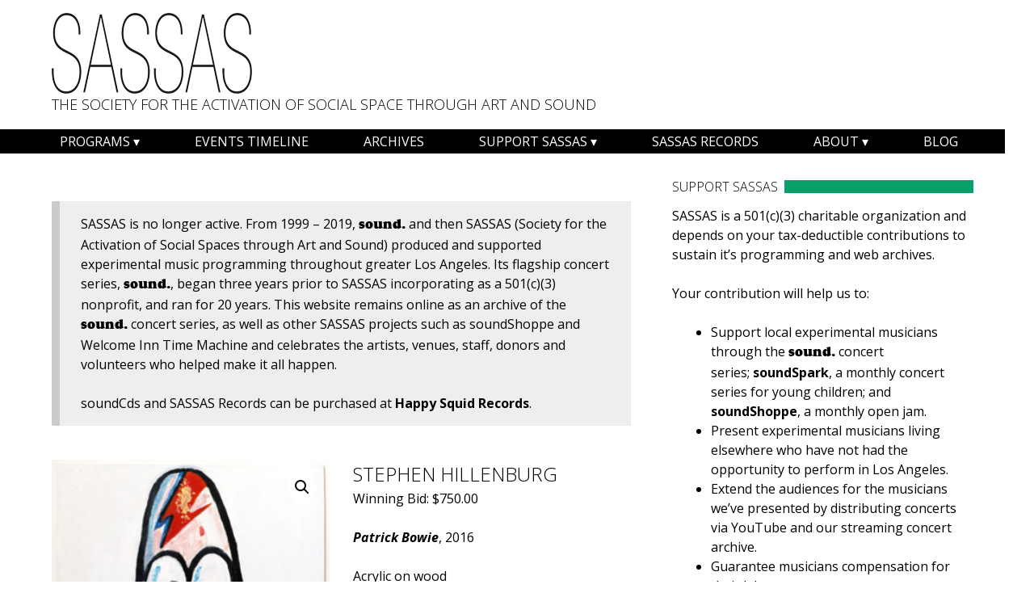

--- FILE ---
content_type: text/html; charset=UTF-8
request_url: https://sassas.org/shop/stephan-hillenburg/
body_size: 16027
content:
<!DOCTYPE html>
<html dir="ltr" lang="en-US" prefix="og: https://ogp.me/ns#">
<head>
<meta charset="UTF-8">
<meta name="viewport" content="width=device-width, initial-scale=1">
<title>Stephan Hillenburg | Bootleg LP Auction Redux | SASSAS</title>
<link rel="profile" href="https://gmpg.org/xfn/11">
<link rel="pingback" href="https://sassas.org/xmlrpc.php">


		<!-- All in One SEO 4.9.3 - aioseo.com -->
	<meta name="description" content="Support SASSAS by bidding online on original “Bootleg LP” artworks inspired by record album covers - more than 90 artists! Auction concludes on May 22." />
	<meta name="robots" content="max-image-preview:large" />
	<link rel="canonical" href="https://sassas.org/shop/stephan-hillenburg/" />
	<meta name="generator" content="All in One SEO (AIOSEO) 4.9.3" />
		<meta property="og:locale" content="en_US" />
		<meta property="og:site_name" content="SASSAS" />
		<meta property="og:type" content="article" />
		<meta property="og:title" content="Stephan Hillenburg | Bootleg LP Auction Redux" />
		<meta property="og:description" content="Support SASSAS by bidding online on original “Bootleg LP” artworks inspired by record album covers - more than 90 artists! Auction concludes on May 22." />
		<meta property="og:url" content="https://sassas.org/shop/stephan-hillenburg/" />
		<meta property="fb:admins" content="163192454748" />
		<meta property="og:image" content="https://sassas.org/wp-content/uploads/2016/05/Hillenburg-Stephan.jpg" />
		<meta property="og:image:secure_url" content="https://sassas.org/wp-content/uploads/2016/05/Hillenburg-Stephan.jpg" />
		<meta property="og:image:width" content="864" />
		<meta property="og:image:height" content="864" />
		<meta property="article:published_time" content="2016-05-16T21:42:35+00:00" />
		<meta property="article:modified_time" content="2022-04-13T21:31:01+00:00" />
		<meta name="twitter:card" content="summary" />
		<meta name="twitter:site" content="@sassasdotorg" />
		<meta name="twitter:title" content="Stephan Hillenburg | Bootleg LP Auction Redux" />
		<meta name="twitter:description" content="Support SASSAS by bidding online on original “Bootleg LP” artworks inspired by record album covers - more than 90 artists! Auction concludes on May 22." />
		<meta name="twitter:image" content="https://sassas.org/wp-content/uploads/2016/05/Hillenburg-Stephan.jpg" />
		<script type="application/ld+json" class="aioseo-schema">
			{"@context":"https:\/\/schema.org","@graph":[{"@type":"BreadcrumbList","@id":"https:\/\/sassas.org\/shop\/stephan-hillenburg\/#breadcrumblist","itemListElement":[{"@type":"ListItem","@id":"https:\/\/sassas.org#listItem","position":1,"name":"Home","item":"https:\/\/sassas.org","nextItem":{"@type":"ListItem","@id":"https:\/\/sassas.org\/shop\/#listItem","name":"Shop"}},{"@type":"ListItem","@id":"https:\/\/sassas.org\/shop\/#listItem","position":2,"name":"Shop","item":"https:\/\/sassas.org\/shop\/","nextItem":{"@type":"ListItem","@id":"https:\/\/sassas.org\/product-category\/auction\/#listItem","name":"Auction"},"previousItem":{"@type":"ListItem","@id":"https:\/\/sassas.org#listItem","name":"Home"}},{"@type":"ListItem","@id":"https:\/\/sassas.org\/product-category\/auction\/#listItem","position":3,"name":"Auction","item":"https:\/\/sassas.org\/product-category\/auction\/","nextItem":{"@type":"ListItem","@id":"https:\/\/sassas.org\/product-category\/auction\/blast-13\/#listItem","name":"Blast 13"},"previousItem":{"@type":"ListItem","@id":"https:\/\/sassas.org\/shop\/#listItem","name":"Shop"}},{"@type":"ListItem","@id":"https:\/\/sassas.org\/product-category\/auction\/blast-13\/#listItem","position":4,"name":"Blast 13","item":"https:\/\/sassas.org\/product-category\/auction\/blast-13\/","nextItem":{"@type":"ListItem","@id":"https:\/\/sassas.org\/shop\/stephan-hillenburg\/#listItem","name":"Stephen Hillenburg"},"previousItem":{"@type":"ListItem","@id":"https:\/\/sassas.org\/product-category\/auction\/#listItem","name":"Auction"}},{"@type":"ListItem","@id":"https:\/\/sassas.org\/shop\/stephan-hillenburg\/#listItem","position":5,"name":"Stephen Hillenburg","previousItem":{"@type":"ListItem","@id":"https:\/\/sassas.org\/product-category\/auction\/blast-13\/#listItem","name":"Blast 13"}}]},{"@type":"ItemPage","@id":"https:\/\/sassas.org\/shop\/stephan-hillenburg\/#itempage","url":"https:\/\/sassas.org\/shop\/stephan-hillenburg\/","name":"Stephan Hillenburg | Bootleg LP Auction Redux | SASSAS","description":"Support SASSAS by bidding online on original \u201cBootleg LP\u201d artworks inspired by record album covers - more than 90 artists! Auction concludes on May 22.","inLanguage":"en-US","isPartOf":{"@id":"https:\/\/sassas.org\/#website"},"breadcrumb":{"@id":"https:\/\/sassas.org\/shop\/stephan-hillenburg\/#breadcrumblist"},"image":{"@type":"ImageObject","url":"https:\/\/sassas.org\/wp-content\/uploads\/2016\/05\/Hillenburg-Stephan.jpg","@id":"https:\/\/sassas.org\/shop\/stephan-hillenburg\/#mainImage","width":864,"height":864},"primaryImageOfPage":{"@id":"https:\/\/sassas.org\/shop\/stephan-hillenburg\/#mainImage"},"datePublished":"2016-05-16T14:42:35-07:00","dateModified":"2022-04-13T14:31:01-07:00"},{"@type":"Organization","@id":"https:\/\/sassas.org\/#organization","name":"SASSAS","description":"The Society for the Activation of Social Space Through Art and Sound","url":"https:\/\/sassas.org\/","email":"info@sassas.org","logo":{"@type":"ImageObject","url":"https:\/\/sassas.org\/wp-content\/uploads\/2014\/08\/SASSAS-LOGO-sq.jpg","@id":"https:\/\/sassas.org\/shop\/stephan-hillenburg\/#organizationLogo","width":364,"height":364},"image":{"@id":"https:\/\/sassas.org\/shop\/stephan-hillenburg\/#organizationLogo"}},{"@type":"WebSite","@id":"https:\/\/sassas.org\/#website","url":"https:\/\/sassas.org\/","name":"SASSAS","alternateName":"SASSAS","description":"The Society for the Activation of Social Space Through Art and Sound","inLanguage":"en-US","publisher":{"@id":"https:\/\/sassas.org\/#organization"}}]}
		</script>
		<!-- All in One SEO -->

<script>window._wca = window._wca || [];</script>
<link rel='dns-prefetch' href='//stats.wp.com' />
<link rel='dns-prefetch' href='//v0.wordpress.com' />
<link rel="alternate" type="application/rss+xml" title="SASSAS &raquo; Feed" href="https://sassas.org/feed/" />
<link rel="alternate" type="application/rss+xml" title="SASSAS &raquo; Comments Feed" href="https://sassas.org/comments/feed/" />
<link rel="alternate" title="oEmbed (JSON)" type="application/json+oembed" href="https://sassas.org/wp-json/oembed/1.0/embed?url=https%3A%2F%2Fsassas.org%2Fshop%2Fstephan-hillenburg%2F" />
<link rel="alternate" title="oEmbed (XML)" type="text/xml+oembed" href="https://sassas.org/wp-json/oembed/1.0/embed?url=https%3A%2F%2Fsassas.org%2Fshop%2Fstephan-hillenburg%2F&#038;format=xml" />
<style id="woo-store-vacation-inline-css">
			#woo-store-vacation {
				padding: 0;
			}
			#woo-store-vacation .woocommerce-info {
				text-align:left;
				list-style:none;
				border:none;
				border-left:.6180469716em solid rgba(0,0,0,.15);
				border-radius:2px;
				padding:1em 1.618em;
				margin:1.617924em 0 2.617924em 0;
			}
			#woo-store-vacation .woocommerce-info::before {
				content:none;
			}
			.woo-store-vacation__btn {
				float:right;
				padding:0 0 0 1em;
				background:0 0;
				line-height:1.618;
				margin-left:2em;
				border:none;
				border-left:1px solid rgba(255,255,255,.25)!important;
				border-radius:0;
				box-shadow:none!important;
				text-decoration:none;
			}
				#woo-store-vacation,
				#woo-store-vacation .wc-block-components-notice-banner {
					color:#000000 !important;
				}
				#woo-store-vacation * {
					color:inherit !important;
				}
				#woo-store-vacation,
				#woo-store-vacation .wc-block-components-notice-banner {
					background-color:#eeeeee !important;
				}
				#woo-store-vacation svg {
					background-color:#a7a7a7 !important;
				}
				#woo-store-vacation .wc-block-components-notice-banner {
					border-color:#a7a7a7 !important;
				}
				#woo-store-vacation * {
					background-color:inherit !important;
				}</style><style id='wp-img-auto-sizes-contain-inline-css' type='text/css'>
img:is([sizes=auto i],[sizes^="auto," i]){contain-intrinsic-size:3000px 1500px}
/*# sourceURL=wp-img-auto-sizes-contain-inline-css */
</style>
<style id='wp-emoji-styles-inline-css' type='text/css'>

	img.wp-smiley, img.emoji {
		display: inline !important;
		border: none !important;
		box-shadow: none !important;
		height: 1em !important;
		width: 1em !important;
		margin: 0 0.07em !important;
		vertical-align: -0.1em !important;
		background: none !important;
		padding: 0 !important;
	}
/*# sourceURL=wp-emoji-styles-inline-css */
</style>
<style id='wp-block-library-inline-css' type='text/css'>
:root{--wp-block-synced-color:#7a00df;--wp-block-synced-color--rgb:122,0,223;--wp-bound-block-color:var(--wp-block-synced-color);--wp-editor-canvas-background:#ddd;--wp-admin-theme-color:#007cba;--wp-admin-theme-color--rgb:0,124,186;--wp-admin-theme-color-darker-10:#006ba1;--wp-admin-theme-color-darker-10--rgb:0,107,160.5;--wp-admin-theme-color-darker-20:#005a87;--wp-admin-theme-color-darker-20--rgb:0,90,135;--wp-admin-border-width-focus:2px}@media (min-resolution:192dpi){:root{--wp-admin-border-width-focus:1.5px}}.wp-element-button{cursor:pointer}:root .has-very-light-gray-background-color{background-color:#eee}:root .has-very-dark-gray-background-color{background-color:#313131}:root .has-very-light-gray-color{color:#eee}:root .has-very-dark-gray-color{color:#313131}:root .has-vivid-green-cyan-to-vivid-cyan-blue-gradient-background{background:linear-gradient(135deg,#00d084,#0693e3)}:root .has-purple-crush-gradient-background{background:linear-gradient(135deg,#34e2e4,#4721fb 50%,#ab1dfe)}:root .has-hazy-dawn-gradient-background{background:linear-gradient(135deg,#faaca8,#dad0ec)}:root .has-subdued-olive-gradient-background{background:linear-gradient(135deg,#fafae1,#67a671)}:root .has-atomic-cream-gradient-background{background:linear-gradient(135deg,#fdd79a,#004a59)}:root .has-nightshade-gradient-background{background:linear-gradient(135deg,#330968,#31cdcf)}:root .has-midnight-gradient-background{background:linear-gradient(135deg,#020381,#2874fc)}:root{--wp--preset--font-size--normal:16px;--wp--preset--font-size--huge:42px}.has-regular-font-size{font-size:1em}.has-larger-font-size{font-size:2.625em}.has-normal-font-size{font-size:var(--wp--preset--font-size--normal)}.has-huge-font-size{font-size:var(--wp--preset--font-size--huge)}.has-text-align-center{text-align:center}.has-text-align-left{text-align:left}.has-text-align-right{text-align:right}.has-fit-text{white-space:nowrap!important}#end-resizable-editor-section{display:none}.aligncenter{clear:both}.items-justified-left{justify-content:flex-start}.items-justified-center{justify-content:center}.items-justified-right{justify-content:flex-end}.items-justified-space-between{justify-content:space-between}.screen-reader-text{border:0;clip-path:inset(50%);height:1px;margin:-1px;overflow:hidden;padding:0;position:absolute;width:1px;word-wrap:normal!important}.screen-reader-text:focus{background-color:#ddd;clip-path:none;color:#444;display:block;font-size:1em;height:auto;left:5px;line-height:normal;padding:15px 23px 14px;text-decoration:none;top:5px;width:auto;z-index:100000}html :where(.has-border-color){border-style:solid}html :where([style*=border-top-color]){border-top-style:solid}html :where([style*=border-right-color]){border-right-style:solid}html :where([style*=border-bottom-color]){border-bottom-style:solid}html :where([style*=border-left-color]){border-left-style:solid}html :where([style*=border-width]){border-style:solid}html :where([style*=border-top-width]){border-top-style:solid}html :where([style*=border-right-width]){border-right-style:solid}html :where([style*=border-bottom-width]){border-bottom-style:solid}html :where([style*=border-left-width]){border-left-style:solid}html :where(img[class*=wp-image-]){height:auto;max-width:100%}:where(figure){margin:0 0 1em}html :where(.is-position-sticky){--wp-admin--admin-bar--position-offset:var(--wp-admin--admin-bar--height,0px)}@media screen and (max-width:600px){html :where(.is-position-sticky){--wp-admin--admin-bar--position-offset:0px}}

/*# sourceURL=wp-block-library-inline-css */
</style><style id='global-styles-inline-css' type='text/css'>
:root{--wp--preset--aspect-ratio--square: 1;--wp--preset--aspect-ratio--4-3: 4/3;--wp--preset--aspect-ratio--3-4: 3/4;--wp--preset--aspect-ratio--3-2: 3/2;--wp--preset--aspect-ratio--2-3: 2/3;--wp--preset--aspect-ratio--16-9: 16/9;--wp--preset--aspect-ratio--9-16: 9/16;--wp--preset--color--black: #000000;--wp--preset--color--cyan-bluish-gray: #abb8c3;--wp--preset--color--white: #ffffff;--wp--preset--color--pale-pink: #f78da7;--wp--preset--color--vivid-red: #cf2e2e;--wp--preset--color--luminous-vivid-orange: #ff6900;--wp--preset--color--luminous-vivid-amber: #fcb900;--wp--preset--color--light-green-cyan: #7bdcb5;--wp--preset--color--vivid-green-cyan: #00d084;--wp--preset--color--pale-cyan-blue: #8ed1fc;--wp--preset--color--vivid-cyan-blue: #0693e3;--wp--preset--color--vivid-purple: #9b51e0;--wp--preset--gradient--vivid-cyan-blue-to-vivid-purple: linear-gradient(135deg,rgb(6,147,227) 0%,rgb(155,81,224) 100%);--wp--preset--gradient--light-green-cyan-to-vivid-green-cyan: linear-gradient(135deg,rgb(122,220,180) 0%,rgb(0,208,130) 100%);--wp--preset--gradient--luminous-vivid-amber-to-luminous-vivid-orange: linear-gradient(135deg,rgb(252,185,0) 0%,rgb(255,105,0) 100%);--wp--preset--gradient--luminous-vivid-orange-to-vivid-red: linear-gradient(135deg,rgb(255,105,0) 0%,rgb(207,46,46) 100%);--wp--preset--gradient--very-light-gray-to-cyan-bluish-gray: linear-gradient(135deg,rgb(238,238,238) 0%,rgb(169,184,195) 100%);--wp--preset--gradient--cool-to-warm-spectrum: linear-gradient(135deg,rgb(74,234,220) 0%,rgb(151,120,209) 20%,rgb(207,42,186) 40%,rgb(238,44,130) 60%,rgb(251,105,98) 80%,rgb(254,248,76) 100%);--wp--preset--gradient--blush-light-purple: linear-gradient(135deg,rgb(255,206,236) 0%,rgb(152,150,240) 100%);--wp--preset--gradient--blush-bordeaux: linear-gradient(135deg,rgb(254,205,165) 0%,rgb(254,45,45) 50%,rgb(107,0,62) 100%);--wp--preset--gradient--luminous-dusk: linear-gradient(135deg,rgb(255,203,112) 0%,rgb(199,81,192) 50%,rgb(65,88,208) 100%);--wp--preset--gradient--pale-ocean: linear-gradient(135deg,rgb(255,245,203) 0%,rgb(182,227,212) 50%,rgb(51,167,181) 100%);--wp--preset--gradient--electric-grass: linear-gradient(135deg,rgb(202,248,128) 0%,rgb(113,206,126) 100%);--wp--preset--gradient--midnight: linear-gradient(135deg,rgb(2,3,129) 0%,rgb(40,116,252) 100%);--wp--preset--font-size--small: 13px;--wp--preset--font-size--medium: 20px;--wp--preset--font-size--large: 36px;--wp--preset--font-size--x-large: 42px;--wp--preset--spacing--20: 0.44rem;--wp--preset--spacing--30: 0.67rem;--wp--preset--spacing--40: 1rem;--wp--preset--spacing--50: 1.5rem;--wp--preset--spacing--60: 2.25rem;--wp--preset--spacing--70: 3.38rem;--wp--preset--spacing--80: 5.06rem;--wp--preset--shadow--natural: 6px 6px 9px rgba(0, 0, 0, 0.2);--wp--preset--shadow--deep: 12px 12px 50px rgba(0, 0, 0, 0.4);--wp--preset--shadow--sharp: 6px 6px 0px rgba(0, 0, 0, 0.2);--wp--preset--shadow--outlined: 6px 6px 0px -3px rgb(255, 255, 255), 6px 6px rgb(0, 0, 0);--wp--preset--shadow--crisp: 6px 6px 0px rgb(0, 0, 0);}:where(.is-layout-flex){gap: 0.5em;}:where(.is-layout-grid){gap: 0.5em;}body .is-layout-flex{display: flex;}.is-layout-flex{flex-wrap: wrap;align-items: center;}.is-layout-flex > :is(*, div){margin: 0;}body .is-layout-grid{display: grid;}.is-layout-grid > :is(*, div){margin: 0;}:where(.wp-block-columns.is-layout-flex){gap: 2em;}:where(.wp-block-columns.is-layout-grid){gap: 2em;}:where(.wp-block-post-template.is-layout-flex){gap: 1.25em;}:where(.wp-block-post-template.is-layout-grid){gap: 1.25em;}.has-black-color{color: var(--wp--preset--color--black) !important;}.has-cyan-bluish-gray-color{color: var(--wp--preset--color--cyan-bluish-gray) !important;}.has-white-color{color: var(--wp--preset--color--white) !important;}.has-pale-pink-color{color: var(--wp--preset--color--pale-pink) !important;}.has-vivid-red-color{color: var(--wp--preset--color--vivid-red) !important;}.has-luminous-vivid-orange-color{color: var(--wp--preset--color--luminous-vivid-orange) !important;}.has-luminous-vivid-amber-color{color: var(--wp--preset--color--luminous-vivid-amber) !important;}.has-light-green-cyan-color{color: var(--wp--preset--color--light-green-cyan) !important;}.has-vivid-green-cyan-color{color: var(--wp--preset--color--vivid-green-cyan) !important;}.has-pale-cyan-blue-color{color: var(--wp--preset--color--pale-cyan-blue) !important;}.has-vivid-cyan-blue-color{color: var(--wp--preset--color--vivid-cyan-blue) !important;}.has-vivid-purple-color{color: var(--wp--preset--color--vivid-purple) !important;}.has-black-background-color{background-color: var(--wp--preset--color--black) !important;}.has-cyan-bluish-gray-background-color{background-color: var(--wp--preset--color--cyan-bluish-gray) !important;}.has-white-background-color{background-color: var(--wp--preset--color--white) !important;}.has-pale-pink-background-color{background-color: var(--wp--preset--color--pale-pink) !important;}.has-vivid-red-background-color{background-color: var(--wp--preset--color--vivid-red) !important;}.has-luminous-vivid-orange-background-color{background-color: var(--wp--preset--color--luminous-vivid-orange) !important;}.has-luminous-vivid-amber-background-color{background-color: var(--wp--preset--color--luminous-vivid-amber) !important;}.has-light-green-cyan-background-color{background-color: var(--wp--preset--color--light-green-cyan) !important;}.has-vivid-green-cyan-background-color{background-color: var(--wp--preset--color--vivid-green-cyan) !important;}.has-pale-cyan-blue-background-color{background-color: var(--wp--preset--color--pale-cyan-blue) !important;}.has-vivid-cyan-blue-background-color{background-color: var(--wp--preset--color--vivid-cyan-blue) !important;}.has-vivid-purple-background-color{background-color: var(--wp--preset--color--vivid-purple) !important;}.has-black-border-color{border-color: var(--wp--preset--color--black) !important;}.has-cyan-bluish-gray-border-color{border-color: var(--wp--preset--color--cyan-bluish-gray) !important;}.has-white-border-color{border-color: var(--wp--preset--color--white) !important;}.has-pale-pink-border-color{border-color: var(--wp--preset--color--pale-pink) !important;}.has-vivid-red-border-color{border-color: var(--wp--preset--color--vivid-red) !important;}.has-luminous-vivid-orange-border-color{border-color: var(--wp--preset--color--luminous-vivid-orange) !important;}.has-luminous-vivid-amber-border-color{border-color: var(--wp--preset--color--luminous-vivid-amber) !important;}.has-light-green-cyan-border-color{border-color: var(--wp--preset--color--light-green-cyan) !important;}.has-vivid-green-cyan-border-color{border-color: var(--wp--preset--color--vivid-green-cyan) !important;}.has-pale-cyan-blue-border-color{border-color: var(--wp--preset--color--pale-cyan-blue) !important;}.has-vivid-cyan-blue-border-color{border-color: var(--wp--preset--color--vivid-cyan-blue) !important;}.has-vivid-purple-border-color{border-color: var(--wp--preset--color--vivid-purple) !important;}.has-vivid-cyan-blue-to-vivid-purple-gradient-background{background: var(--wp--preset--gradient--vivid-cyan-blue-to-vivid-purple) !important;}.has-light-green-cyan-to-vivid-green-cyan-gradient-background{background: var(--wp--preset--gradient--light-green-cyan-to-vivid-green-cyan) !important;}.has-luminous-vivid-amber-to-luminous-vivid-orange-gradient-background{background: var(--wp--preset--gradient--luminous-vivid-amber-to-luminous-vivid-orange) !important;}.has-luminous-vivid-orange-to-vivid-red-gradient-background{background: var(--wp--preset--gradient--luminous-vivid-orange-to-vivid-red) !important;}.has-very-light-gray-to-cyan-bluish-gray-gradient-background{background: var(--wp--preset--gradient--very-light-gray-to-cyan-bluish-gray) !important;}.has-cool-to-warm-spectrum-gradient-background{background: var(--wp--preset--gradient--cool-to-warm-spectrum) !important;}.has-blush-light-purple-gradient-background{background: var(--wp--preset--gradient--blush-light-purple) !important;}.has-blush-bordeaux-gradient-background{background: var(--wp--preset--gradient--blush-bordeaux) !important;}.has-luminous-dusk-gradient-background{background: var(--wp--preset--gradient--luminous-dusk) !important;}.has-pale-ocean-gradient-background{background: var(--wp--preset--gradient--pale-ocean) !important;}.has-electric-grass-gradient-background{background: var(--wp--preset--gradient--electric-grass) !important;}.has-midnight-gradient-background{background: var(--wp--preset--gradient--midnight) !important;}.has-small-font-size{font-size: var(--wp--preset--font-size--small) !important;}.has-medium-font-size{font-size: var(--wp--preset--font-size--medium) !important;}.has-large-font-size{font-size: var(--wp--preset--font-size--large) !important;}.has-x-large-font-size{font-size: var(--wp--preset--font-size--x-large) !important;}
/*# sourceURL=global-styles-inline-css */
</style>

<style id='classic-theme-styles-inline-css' type='text/css'>
/*! This file is auto-generated */
.wp-block-button__link{color:#fff;background-color:#32373c;border-radius:9999px;box-shadow:none;text-decoration:none;padding:calc(.667em + 2px) calc(1.333em + 2px);font-size:1.125em}.wp-block-file__button{background:#32373c;color:#fff;text-decoration:none}
/*# sourceURL=/wp-includes/css/classic-themes.min.css */
</style>
<link rel='stylesheet' id='photoswipe-css' href='https://sassas.org/wp-content/plugins/woocommerce/assets/css/photoswipe/photoswipe.min.css?ver=10.4.3' type='text/css' media='all' />
<link rel='stylesheet' id='photoswipe-default-skin-css' href='https://sassas.org/wp-content/plugins/woocommerce/assets/css/photoswipe/default-skin/default-skin.min.css?ver=10.4.3' type='text/css' media='all' />
<link rel='stylesheet' id='woocommerce-layout-css' href='https://sassas.org/wp-content/plugins/woocommerce/assets/css/woocommerce-layout.css?ver=10.4.3' type='text/css' media='all' />
<style id='woocommerce-layout-inline-css' type='text/css'>

	.infinite-scroll .woocommerce-pagination {
		display: none;
	}
/*# sourceURL=woocommerce-layout-inline-css */
</style>
<link rel='stylesheet' id='woocommerce-smallscreen-css' href='https://sassas.org/wp-content/plugins/woocommerce/assets/css/woocommerce-smallscreen.css?ver=10.4.3' type='text/css' media='only screen and (max-width: 768px)' />
<link rel='stylesheet' id='woocommerce-general-css' href='https://sassas.org/wp-content/plugins/woocommerce/assets/css/woocommerce.css?ver=10.4.3' type='text/css' media='all' />
<style id='woocommerce-inline-inline-css' type='text/css'>
.woocommerce form .form-row .required { visibility: visible; }
/*# sourceURL=woocommerce-inline-inline-css */
</style>
<link rel='stylesheet' id='sassas-style-css' href='https://sassas.org/wp-content/themes/sassas/style.css?ver=c520da376b7a046b7ba1615ce7685431' type='text/css' media='all' />
<link rel='stylesheet' id='dashicons-css' href='https://sassas.org/wp-includes/css/dashicons.min.css?ver=c520da376b7a046b7ba1615ce7685431' type='text/css' media='all' />
<link rel='stylesheet' id='simple-auction-css' href='https://sassas.org/wp-content/plugins/woocommerce-simple-auctions/css/frontend.css?ver=c520da376b7a046b7ba1615ce7685431' type='text/css' media='all' />
<script type="text/javascript" src="https://sassas.org/wp-includes/js/jquery/jquery.min.js?ver=3.7.1" id="jquery-core-js"></script>
<script type="text/javascript" src="https://sassas.org/wp-includes/js/jquery/jquery-migrate.min.js?ver=3.4.1" id="jquery-migrate-js"></script>
<script type="text/javascript" src="https://sassas.org/wp-content/plugins/woocommerce/assets/js/jquery-blockui/jquery.blockUI.min.js?ver=2.7.0-wc.10.4.3" id="wc-jquery-blockui-js" defer="defer" data-wp-strategy="defer"></script>
<script type="text/javascript" id="wc-add-to-cart-js-extra">
/* <![CDATA[ */
var wc_add_to_cart_params = {"ajax_url":"/wp-admin/admin-ajax.php","wc_ajax_url":"/?wc-ajax=%%endpoint%%","i18n_view_cart":"View cart","cart_url":"https://sassas.org/cart/","is_cart":"","cart_redirect_after_add":"no"};
//# sourceURL=wc-add-to-cart-js-extra
/* ]]> */
</script>
<script type="text/javascript" src="https://sassas.org/wp-content/plugins/woocommerce/assets/js/frontend/add-to-cart.min.js?ver=10.4.3" id="wc-add-to-cart-js" defer="defer" data-wp-strategy="defer"></script>
<script type="text/javascript" src="https://sassas.org/wp-content/plugins/woocommerce/assets/js/zoom/jquery.zoom.min.js?ver=1.7.21-wc.10.4.3" id="wc-zoom-js" defer="defer" data-wp-strategy="defer"></script>
<script type="text/javascript" src="https://sassas.org/wp-content/plugins/woocommerce/assets/js/flexslider/jquery.flexslider.min.js?ver=2.7.2-wc.10.4.3" id="wc-flexslider-js" defer="defer" data-wp-strategy="defer"></script>
<script type="text/javascript" src="https://sassas.org/wp-content/plugins/woocommerce/assets/js/photoswipe/photoswipe.min.js?ver=4.1.1-wc.10.4.3" id="wc-photoswipe-js" defer="defer" data-wp-strategy="defer"></script>
<script type="text/javascript" src="https://sassas.org/wp-content/plugins/woocommerce/assets/js/photoswipe/photoswipe-ui-default.min.js?ver=4.1.1-wc.10.4.3" id="wc-photoswipe-ui-default-js" defer="defer" data-wp-strategy="defer"></script>
<script type="text/javascript" id="wc-single-product-js-extra">
/* <![CDATA[ */
var wc_single_product_params = {"i18n_required_rating_text":"Please select a rating","i18n_rating_options":["1 of 5 stars","2 of 5 stars","3 of 5 stars","4 of 5 stars","5 of 5 stars"],"i18n_product_gallery_trigger_text":"View full-screen image gallery","review_rating_required":"yes","flexslider":{"rtl":false,"animation":"slide","smoothHeight":true,"directionNav":false,"controlNav":"thumbnails","slideshow":false,"animationSpeed":500,"animationLoop":false,"allowOneSlide":false},"zoom_enabled":"1","zoom_options":[],"photoswipe_enabled":"1","photoswipe_options":{"shareEl":false,"closeOnScroll":false,"history":false,"hideAnimationDuration":0,"showAnimationDuration":0},"flexslider_enabled":"1"};
//# sourceURL=wc-single-product-js-extra
/* ]]> */
</script>
<script type="text/javascript" src="https://sassas.org/wp-content/plugins/woocommerce/assets/js/frontend/single-product.min.js?ver=10.4.3" id="wc-single-product-js" defer="defer" data-wp-strategy="defer"></script>
<script type="text/javascript" src="https://sassas.org/wp-content/plugins/woocommerce/assets/js/js-cookie/js.cookie.min.js?ver=2.1.4-wc.10.4.3" id="wc-js-cookie-js" defer="defer" data-wp-strategy="defer"></script>
<script type="text/javascript" id="woocommerce-js-extra">
/* <![CDATA[ */
var woocommerce_params = {"ajax_url":"/wp-admin/admin-ajax.php","wc_ajax_url":"/?wc-ajax=%%endpoint%%","i18n_password_show":"Show password","i18n_password_hide":"Hide password"};
//# sourceURL=woocommerce-js-extra
/* ]]> */
</script>
<script type="text/javascript" src="https://sassas.org/wp-content/plugins/woocommerce/assets/js/frontend/woocommerce.min.js?ver=10.4.3" id="woocommerce-js" defer="defer" data-wp-strategy="defer"></script>
<script type="text/javascript" src="https://stats.wp.com/s-202603.js" id="woocommerce-analytics-js" defer="defer" data-wp-strategy="defer"></script>
<script type="text/javascript" src="https://sassas.org/wp-content/plugins/woocommerce-simple-auctions/js/jquery.countdown.min.js?ver=1.2.15" id="simple-auction-countdown-js"></script>
<script type="text/javascript" id="simple-auction-countdown-language-js-extra">
/* <![CDATA[ */
var countdown_language_data = {"labels":{"Years":"Years","Months":"Months","Weeks":"Weeks","Days":"Days","Hours":"Hours","Minutes":"Minutes","Seconds":"Seconds"},"labels1":{"Year":"Year","Month":"Month","Week":"Week","Day":"Day","Hour":"Hour","Minute":"Minute","Second":"Second"},"compactLabels":{"y":"y","m":"m","w":"w","d":"d"}};
//# sourceURL=simple-auction-countdown-language-js-extra
/* ]]> */
</script>
<script type="text/javascript" src="https://sassas.org/wp-content/plugins/woocommerce-simple-auctions/js/jquery.countdown.language.js?ver=1.2.15" id="simple-auction-countdown-language-js"></script>
<script type="text/javascript" id="simple-auction-frontend-js-extra">
/* <![CDATA[ */
var data = {"finished":"Auction has finished!","gtm_offset":"-8","started":"Auction has started! Please refresh your page.","interval":"1"};
var SA_Ajax = {"ajaxurl":"/shop/stephan-hillenburg/?wc-ajax","najax":"1"};
//# sourceURL=simple-auction-frontend-js-extra
/* ]]> */
</script>
<script type="text/javascript" src="https://sassas.org/wp-content/plugins/woocommerce-simple-auctions/js/simple-auction-frontend.js?ver=1.2.15" id="simple-auction-frontend-js"></script>
<link rel="https://api.w.org/" href="https://sassas.org/wp-json/" /><link rel="alternate" title="JSON" type="application/json" href="https://sassas.org/wp-json/wp/v2/product/5256" />	<style>img#wpstats{display:none}</style>
			<noscript><style>.woocommerce-product-gallery{ opacity: 1 !important; }</style></noscript>
	<style type="text/css">
.avatar {vertical-align:middle; margin-right:5px;}
.credit {font-size: 50%;}
</style>
		<link rel="icon" href="https://sassas.org/wp-content/uploads/2014/07/sassas-260x260-90x90.png" sizes="32x32" />
<link rel="icon" href="https://sassas.org/wp-content/uploads/2014/07/sassas-260x260-255x255.png" sizes="192x192" />
<link rel="apple-touch-icon" href="https://sassas.org/wp-content/uploads/2014/07/sassas-260x260-255x255.png" />
<meta name="msapplication-TileImage" content="https://sassas.org/wp-content/uploads/2014/07/sassas-260x260.png" />
<link rel='stylesheet' id='wc-blocks-style-css' href='https://sassas.org/wp-content/plugins/woocommerce/assets/client/blocks/wc-blocks.css?ver=wc-10.4.3' type='text/css' media='all' />
</head>

<body data-rsssl=1 class="wp-singular product-template-default single single-product postid-5256 wp-theme-sassas theme-sassas woocommerce woocommerce-page woocommerce-no-js group-blog woo-store-vacation-shop-closed">
<div id="page" class="hfeed site container">

	<header id="masthead" class="site-header" role="banner">
		<div class="site-branding ultra column">
			<h1 class="site-title"><a href="https://sassas.org/" rel="home">SASSAS</a></h1>
			<h2 class="site-description">The Society for the Activation of Social Space Through Art and Sound</h2>
		</div><!-- .site-branding -->

		<nav id="site-navigation" class="main-navigation" role="navigation">
			<h1 class="menu-toggle">Menu</h1>
			<a class="skip-link screen-reader-text" href="#content">Skip to content</a>
			<div class="menu-main-menu-container"><ul id="menu-main-menu" class="menu"><li id="menu-item-23" class="menu-item menu-item-type-custom menu-item-object-custom menu-item-has-children menu-item-23"><a href="#">Programs</a>
<ul class="sub-menu">
	<li id="menu-item-92" class="menu-item menu-item-type-taxonomy menu-item-object-program menu-item-92"><a href="https://sassas.org/program/sound/">sound.</a></li>
	<li id="menu-item-94" class="menu-item menu-item-type-taxonomy menu-item-object-program menu-item-94"><a href="https://sassas.org/program/soundspark/">soundSpark</a></li>
	<li id="menu-item-93" class="menu-item menu-item-type-taxonomy menu-item-object-program menu-item-93"><a href="https://sassas.org/program/soundshoppe/">soundShoppe</a></li>
	<li id="menu-item-89" class="menu-item menu-item-type-taxonomy menu-item-object-program menu-item-89"><a href="https://sassas.org/program/ad-hoc/">Ad Hoc</a></li>
	<li id="menu-item-575" class="menu-item menu-item-type-taxonomy menu-item-object-program menu-item-575"><a href="https://sassas.org/program/kids-play/">Kids Play&#8230;</a></li>
	<li id="menu-item-602" class="menu-item menu-item-type-custom menu-item-object-custom menu-item-has-children menu-item-602"><a href="#">Special Programs</a>
	<ul class="sub-menu">
		<li id="menu-item-597" class="menu-item menu-item-type-taxonomy menu-item-object-program menu-item-597"><a href="https://sassas.org/program/welcome-inn-time-machine/">Welcome Inn Time Machine</a></li>
		<li id="menu-item-3168" class="menu-item menu-item-type-custom menu-item-object-custom menu-item-3168"><a href="https://sassas.org/program/mapping-sound/">Mapping Sound</a></li>
		<li id="menu-item-7065" class="menu-item menu-item-type-taxonomy menu-item-object-program menu-item-7065"><a href="https://sassas.org/program/angels-gate-dusk/">angels gate dusk</a></li>
	</ul>
</li>
</ul>
</li>
<li id="menu-item-1305" class="menu-item menu-item-type-custom menu-item-object-custom menu-item-1305"><a href="/events/">Events Timeline</a></li>
<li id="menu-item-433" class="menu-item menu-item-type-post_type menu-item-object-page menu-item-433"><a href="https://sassas.org/archives/">Archives</a></li>
<li id="menu-item-30" class="menu-item menu-item-type-custom menu-item-object-custom menu-item-has-children menu-item-30"><a href="#">Support SASSAS</a>
<ul class="sub-menu">
	<li id="menu-item-35" class="menu-item menu-item-type-post_type menu-item-object-page menu-item-35"><a href="https://sassas.org/membership/">Membership</a></li>
	<li id="menu-item-4741" class="menu-item menu-item-type-post_type menu-item-object-page menu-item-4741"><a href="https://sassas.org/membership/wall-of-sound/">Wall of Sound</a></li>
	<li id="menu-item-31" class="menu-item menu-item-type-custom menu-item-object-custom menu-item-has-children menu-item-31"><a href="#">Special Events</a>
	<ul class="sub-menu">
		<li id="menu-item-90" class="menu-item menu-item-type-taxonomy menu-item-object-program menu-item-90"><a href="https://sassas.org/program/blast/">BLAST!</a></li>
		<li id="menu-item-91" class="menu-item menu-item-type-taxonomy menu-item-object-program menu-item-91"><a href="https://sassas.org/program/listening-party/">Listening Parties</a></li>
		<li id="menu-item-2065" class="menu-item menu-item-type-taxonomy menu-item-object-program menu-item-2065"><a href="https://sassas.org/program/other-events/">Other Events</a></li>
	</ul>
</li>
</ul>
</li>
<li id="menu-item-3676" class="menu-item menu-item-type-post_type menu-item-object-page menu-item-3676"><a href="https://sassas.org/records/">SASSAS Records</a></li>
<li id="menu-item-368" class="menu-item menu-item-type-post_type menu-item-object-page menu-item-has-children menu-item-368"><a href="https://sassas.org/about/">About</a>
<ul class="sub-menu">
	<li id="menu-item-362" class="menu-item menu-item-type-post_type menu-item-object-page menu-item-362"><a href="https://sassas.org/about/">About SASSAS</a></li>
	<li id="menu-item-41" class="menu-item menu-item-type-post_type menu-item-object-page menu-item-41"><a href="https://sassas.org/about/history/">History</a></li>
	<li id="menu-item-1338" class="menu-item menu-item-type-custom menu-item-object-custom menu-item-1338"><a href="/press/">Press</a></li>
	<li id="menu-item-386" class="menu-item menu-item-type-taxonomy menu-item-object-group menu-item-386"><a href="https://sassas.org/group/staff/">Staff</a></li>
	<li id="menu-item-385" class="menu-item menu-item-type-taxonomy menu-item-object-group menu-item-385"><a href="https://sassas.org/group/board/">Board of Directors</a></li>
	<li id="menu-item-112" class="menu-item menu-item-type-post_type menu-item-object-page menu-item-112"><a href="https://sassas.org/contact/">Contact</a></li>
</ul>
</li>
<li id="menu-item-40" class="menu-item menu-item-type-post_type menu-item-object-page menu-item-40"><a href="https://sassas.org/blog/">Blog</a></li>
<li id="menu-item-469" class="home menu-item menu-item-type-post_type menu-item-object-page menu-item-home menu-item-469"><a href="https://sassas.org/">SASSAS</a></li>
</ul></div>		</nav><!-- #site-navigation -->
	</header><!-- #masthead -->
	
	<div id="content" class="site-content">

	<div id="primary" class="content-area column major"><main id="main" class="site-main" role="main"><nav class="woocommerce-breadcrumb" aria-label="Breadcrumb"><a href="https://sassas.org">Home</a>&nbsp;&#47;&nbsp;<a href="https://sassas.org/shop/">Shop</a>&nbsp;&#47;&nbsp;<a href="https://sassas.org/product-category/auction/">Auction</a>&nbsp;&#47;&nbsp;<a href="https://sassas.org/product-category/auction/blast-13/">Blast 13</a>&nbsp;&#47;&nbsp;Stephen Hillenburg</nav>
					
			<div class="woocommerce-notices-wrapper"></div><div id="woo-store-vacation">
	<div class="woocommerce-info" role="status">
		SASSAS is no longer active. From 1999 – 2019, <span class="sound">sound.</span> and then SASSAS (Society for the Activation of Social Spaces through Art and Sound) produced and supported experimental music programming throughout greater Los Angeles. Its flagship concert series, <span class="sound">sound.</span>, began three years prior to SASSAS incorporating as a 501(c)(3) nonprofit, and ran for 20 years. This website remains online as an archive of the <span class="sound">sound.</span> concert series, as well as other SASSAS projects such as soundShoppe and Welcome Inn Time Machine and celebrates the artists, venues, staff, donors and volunteers who helped make it all happen.<br />
<br />
soundCds and SASSAS Records can be purchased at <a href="https://www.happysquid.com/"><strong>Happy Squid Records</strong></a>.	</div>
</div><div id="product-5256" class="product type-product post-5256 status-publish first outofstock product_cat-auction product_cat-blast-13 has-post-thumbnail sold-individually taxable shipping-taxable product-type-auction">

	<div class="woocommerce-product-gallery woocommerce-product-gallery--with-images woocommerce-product-gallery--columns-4 images" data-columns="4" style="opacity: 0; transition: opacity .25s ease-in-out;">
	<div class="woocommerce-product-gallery__wrapper">
		<div data-thumb="https://sassas.org/wp-content/uploads/2016/05/Hillenburg-Stephan-100x100.jpg" data-thumb-alt="Stephen Hillenburg" data-thumb-srcset="https://sassas.org/wp-content/uploads/2016/05/Hillenburg-Stephan-100x100.jpg 100w, https://sassas.org/wp-content/uploads/2016/05/Hillenburg-Stephan-550x550.jpg 550w, https://sassas.org/wp-content/uploads/2016/05/Hillenburg-Stephan-255x255.jpg 255w, https://sassas.org/wp-content/uploads/2016/05/Hillenburg-Stephan-768x768.jpg 768w, https://sassas.org/wp-content/uploads/2016/05/Hillenburg-Stephan-256x256.jpg 256w, https://sassas.org/wp-content/uploads/2016/05/Hillenburg-Stephan-403x403.jpg 403w, https://sassas.org/wp-content/uploads/2016/05/Hillenburg-Stephan-90x90.jpg 90w, https://sassas.org/wp-content/uploads/2016/05/Hillenburg-Stephan-415x415.jpg 415w, https://sassas.org/wp-content/uploads/2016/05/Hillenburg-Stephan-300x300.jpg 300w, https://sassas.org/wp-content/uploads/2016/05/Hillenburg-Stephan-424x424.jpg 424w, https://sassas.org/wp-content/uploads/2016/05/Hillenburg-Stephan.jpg 864w"  data-thumb-sizes="(max-width: 100px) 100vw, 100px" class="woocommerce-product-gallery__image"><a href="https://sassas.org/wp-content/uploads/2016/05/Hillenburg-Stephan.jpg"><img width="300" height="300" src="https://sassas.org/wp-content/uploads/2016/05/Hillenburg-Stephan-300x300.jpg" class="wp-post-image" alt="Stephen Hillenburg" data-caption="" data-src="https://sassas.org/wp-content/uploads/2016/05/Hillenburg-Stephan.jpg" data-large_image="https://sassas.org/wp-content/uploads/2016/05/Hillenburg-Stephan.jpg" data-large_image_width="864" data-large_image_height="864" decoding="async" fetchpriority="high" srcset="https://sassas.org/wp-content/uploads/2016/05/Hillenburg-Stephan-300x300.jpg 300w, https://sassas.org/wp-content/uploads/2016/05/Hillenburg-Stephan-550x550.jpg 550w, https://sassas.org/wp-content/uploads/2016/05/Hillenburg-Stephan-255x255.jpg 255w, https://sassas.org/wp-content/uploads/2016/05/Hillenburg-Stephan-768x768.jpg 768w, https://sassas.org/wp-content/uploads/2016/05/Hillenburg-Stephan-256x256.jpg 256w, https://sassas.org/wp-content/uploads/2016/05/Hillenburg-Stephan-403x403.jpg 403w, https://sassas.org/wp-content/uploads/2016/05/Hillenburg-Stephan-90x90.jpg 90w, https://sassas.org/wp-content/uploads/2016/05/Hillenburg-Stephan-415x415.jpg 415w, https://sassas.org/wp-content/uploads/2016/05/Hillenburg-Stephan-100x100.jpg 100w, https://sassas.org/wp-content/uploads/2016/05/Hillenburg-Stephan-424x424.jpg 424w, https://sassas.org/wp-content/uploads/2016/05/Hillenburg-Stephan.jpg 864w" sizes="(max-width: 300px) 100vw, 300px" /></a></div>	</div>
</div>

	<div class="summary entry-summary">
		<h1 class="product_title entry-title">Stephen Hillenburg</h1><p class="price"><span class="winned-for auction">Winning Bid:</span> <span class="woocommerce-Price-amount amount"><bdi><span class="woocommerce-Price-currencySymbol">&#36;</span>750.00</bdi></span></p>
<div class="woocommerce-product-details__short-description">
	<p><em><strong><span data-sheets-value="{&quot;1&quot;:2,&quot;2&quot;:&quot;Patrick Bowie&quot;}" data-sheets-userformat="{&quot;2&quot;:33347,&quot;3&quot;:[null,0],&quot;4&quot;:[null,2,16777215],&quot;9&quot;:1,&quot;12&quot;:0,&quot;18&quot;:1}">Patrick Bowie</span></strong></em>, 2016</p>
<p><span data-sheets-value="{&quot;1&quot;:2,&quot;2&quot;:&quot;acrylic on wood&quot;}" data-sheets-userformat="{&quot;2&quot;:579,&quot;3&quot;:[null,0],&quot;4&quot;:[null,2,16777215],&quot;9&quot;:1,&quot;12&quot;:0}">Acrylic on wood</span></p>
<p>12.25&#8243; x 12.25&#8243;</p>
<div class="login-button"><a class="button" href="https://sassas.org/my-account/?refer=https%3A%2F%2Fsassas.org%2Fshop%2Fstephan-hillenburg%2F" title="Log In">Log In To Bid</a></div>
</div>
	
<p class="auction-condition">Item condition:<span class="curent-bid"> New</span></p>

<div class="product_meta">

	
	
		<span class="sku_wrapper">SKU: <span class="sku">41-hillenburg</span></span>

	
	<span class="posted_in">Categories: <a href="https://sassas.org/product-category/auction/" rel="tag">Auction</a>, <a href="https://sassas.org/product-category/auction/blast-13/" rel="tag">Blast 13</a></span>
	
	
</div>
	</div>

	
	<div class="woocommerce-tabs wc-tabs-wrapper">
		<ul class="tabs wc-tabs" role="tablist">
							<li role="presentation" class="description_tab" id="tab-title-description">
					<a href="#tab-description" role="tab" aria-controls="tab-description">
						Description					</a>
				</li>
							<li role="presentation" class="additional_information_tab" id="tab-title-additional_information">
					<a href="#tab-additional_information" role="tab" aria-controls="tab-additional_information">
						Additional information					</a>
				</li>
							<li role="presentation" class="simle_auction_history_tab" id="tab-title-simle_auction_history">
					<a href="#tab-simle_auction_history" role="tab" aria-controls="tab-simle_auction_history">
						Auction history					</a>
				</li>
					</ul>
					<div class="woocommerce-Tabs-panel woocommerce-Tabs-panel--description panel entry-content wc-tab" id="tab-description" role="tabpanel" aria-labelledby="tab-title-description">
				
	<h2>Description</h2>

<p>Reserve price: $250<br />
<strong>Auction ends at 7pm PDT on May 22</strong>.</p>

</p>
<hr />
<p><strong>You must register and log in to place a bid.</strong><br />

<div class="login-button"><a class="button" href="https://sassas.org/my-account/?refer=https%3A%2F%2Fsassas.org%2Fshop%2Fstephan-hillenburg%2F" title="Log In">Log In To Bid</a></div>
<hr />
<p><a href="https://sassas.org/auction">Return to Bootleg LP Auction Listing</a><br />
<a href="sassas.org/event/blast-13/">Buy tickets to Blast!</a></p>
			</div>
					<div class="woocommerce-Tabs-panel woocommerce-Tabs-panel--additional_information panel entry-content wc-tab" id="tab-additional_information" role="tabpanel" aria-labelledby="tab-title-additional_information">
				
	<h2>Additional information</h2>

<table class="woocommerce-product-attributes shop_attributes" aria-label="Product Details">
			<tr class="woocommerce-product-attributes-item woocommerce-product-attributes-item--weight">
			<th class="woocommerce-product-attributes-item__label" scope="row">Weight</th>
			<td class="woocommerce-product-attributes-item__value">18 oz</td>
		</tr>
			<tr class="woocommerce-product-attributes-item woocommerce-product-attributes-item--dimensions">
			<th class="woocommerce-product-attributes-item__label" scope="row">Dimensions</th>
			<td class="woocommerce-product-attributes-item__value">13 &times; 13 &times; 2.5 in</td>
		</tr>
	</table>
			</div>
					<div class="woocommerce-Tabs-panel woocommerce-Tabs-panel--simle_auction_history panel entry-content wc-tab" id="tab-simle_auction_history" role="tabpanel" aria-labelledby="tab-title-simle_auction_history">
				
<h2>Auction History</h2>

    
	<p>Auction has finished</p>
			<p>Highest bidder was: <span>Lavinia</span></p>
							
	
        
<table id="auction-history-table-5256" class="auction-history-table">
    
        <thead>
            <tr>
                <th>Date</th>
                <th>Bid</th>
                <th>User</th>
                <th>Auto</th>
            </tr>
        </thead>
        <tbody>
        <tr><td class='date'>5.22.2016 6:59 pm</td><td class='bid'><span class="woocommerce-Price-amount amount"><bdi><span class="woocommerce-Price-currencySymbol">&#36;</span>750.00</bdi></span></td><td class='username'>Lavinia</td> <td class='proxy'></td></tr><tr><td class='date'>5.22.2016 6:49 pm</td><td class='bid'><span class="woocommerce-Price-amount amount"><bdi><span class="woocommerce-Price-currencySymbol">&#36;</span>575.00</bdi></span></td><td class='username'>nakaquan</td> <td class='proxy'></td></tr><tr><td class='date'>5.22.2016 4:14 pm</td><td class='bid'><span class="woocommerce-Price-amount amount"><bdi><span class="woocommerce-Price-currencySymbol">&#36;</span>525.00</bdi></span></td><td class='username'>KevinSuzanne</td> <td class='proxy'></td></tr><tr><td class='date'>5.22.2016 3:34 pm</td><td class='bid'><span class="woocommerce-Price-amount amount"><bdi><span class="woocommerce-Price-currencySymbol">&#36;</span>475.00</bdi></span></td><td class='username'>Creep Rat</td> <td class='proxy'>Auto</td></tr><tr><td class='date'>5.22.2016 3:34 pm</td><td class='bid'><span class="woocommerce-Price-amount amount"><bdi><span class="woocommerce-Price-currencySymbol">&#36;</span>425.00</bdi></span></td><td class='username'>KevinSuzanne</td> <td class='proxy'></td></tr><tr><td class='date'>5.22.2016 12:41 pm</td><td class='bid'><span class="woocommerce-Price-amount amount"><bdi><span class="woocommerce-Price-currencySymbol">&#36;</span>325.00</bdi></span></td><td class='username'>Creep Rat</td> <td class='proxy'></td></tr><tr><td class='date'>5.21.2016 6:33 pm</td><td class='bid'><span class="woocommerce-Price-amount amount"><bdi><span class="woocommerce-Price-currencySymbol">&#36;</span>250.00</bdi></span></td><td class='username'>seanmeredith</td> <td class='proxy'></td></tr> 
        </tbody>

            
	<tr class="start">
        <td class="date">5.16.2016 2:37 pm</td><td colspan="3" class="started">Auction started</td>	</tr>
</table>			</div>
		
			</div>


	<section class="related products">

					<h2>Related products</h2>
				<ul class="products columns-4">

			
					<li class="product type-product post-3794 status-publish first instock product_cat-auction product_cat-blast-12 has-post-thumbnail sold-individually taxable shipping-taxable product-type-auction">
	<a href="https://sassas.org/shop/03-allen/" class="woocommerce-LoopProduct-link woocommerce-loop-product__link"><img width="255" height="255" src="https://sassas.org/wp-content/uploads/2015/05/03_Allen_FRONT-255x255.jpg" class="attachment-woocommerce_thumbnail size-woocommerce_thumbnail" alt="Tom Allen" decoding="async" loading="lazy" srcset="https://sassas.org/wp-content/uploads/2015/05/03_Allen_FRONT-255x255.jpg 255w, https://sassas.org/wp-content/uploads/2015/05/03_Allen_FRONT-550x550.jpg 550w, https://sassas.org/wp-content/uploads/2015/05/03_Allen_FRONT-768x768.jpg 768w, https://sassas.org/wp-content/uploads/2015/05/03_Allen_FRONT-256x256.jpg 256w, https://sassas.org/wp-content/uploads/2015/05/03_Allen_FRONT-403x403.jpg 403w, https://sassas.org/wp-content/uploads/2015/05/03_Allen_FRONT-90x90.jpg 90w, https://sassas.org/wp-content/uploads/2015/05/03_Allen_FRONT-415x415.jpg 415w, https://sassas.org/wp-content/uploads/2015/05/03_Allen_FRONT-300x300.jpg 300w, https://sassas.org/wp-content/uploads/2015/05/03_Allen_FRONT-100x100.jpg 100w, https://sassas.org/wp-content/uploads/2015/05/03_Allen_FRONT-424x424.jpg 424w, https://sassas.org/wp-content/uploads/2015/05/03_Allen_FRONT.jpg 864w" sizes="auto, (max-width: 255px) 100vw, 255px" />		
	<span class="auction-bage"  ></span><h2 class="woocommerce-loop-product__title">Tom Allen</h2>
	<span class="price"><span class="winned-for auction">Winning Bid:</span> <span class="woocommerce-Price-amount amount"><bdi><span class="woocommerce-Price-currencySymbol">&#36;</span>275.00</bdi></span></span>
</a><a href="https://sassas.org/shop/03-allen/" rel="nofollow" data-product_id="3794" data-product_sku="03-allen" class="button  product_type_auction">Auction finished</a></li>

			
					<li class="product type-product post-3800 status-publish instock product_cat-auction product_cat-blast-12-unsold has-post-thumbnail sold-individually taxable shipping-taxable product-type-simple">
	<a href="https://sassas.org/shop/08-barosh/" class="woocommerce-LoopProduct-link woocommerce-loop-product__link"><img width="255" height="255" src="https://sassas.org/wp-content/uploads/2015/05/08_Barosh_FRONT-255x255.jpg" class="attachment-woocommerce_thumbnail size-woocommerce_thumbnail" alt="Miyoshi Barosh" decoding="async" loading="lazy" srcset="https://sassas.org/wp-content/uploads/2015/05/08_Barosh_FRONT-255x255.jpg 255w, https://sassas.org/wp-content/uploads/2015/05/08_Barosh_FRONT-550x550.jpg 550w, https://sassas.org/wp-content/uploads/2015/05/08_Barosh_FRONT-768x768.jpg 768w, https://sassas.org/wp-content/uploads/2015/05/08_Barosh_FRONT-256x256.jpg 256w, https://sassas.org/wp-content/uploads/2015/05/08_Barosh_FRONT-403x403.jpg 403w, https://sassas.org/wp-content/uploads/2015/05/08_Barosh_FRONT-90x90.jpg 90w, https://sassas.org/wp-content/uploads/2015/05/08_Barosh_FRONT-415x415.jpg 415w, https://sassas.org/wp-content/uploads/2015/05/08_Barosh_FRONT-300x300.jpg 300w, https://sassas.org/wp-content/uploads/2015/05/08_Barosh_FRONT-100x100.jpg 100w, https://sassas.org/wp-content/uploads/2015/05/08_Barosh_FRONT-424x424.jpg 424w, https://sassas.org/wp-content/uploads/2015/05/08_Barosh_FRONT.jpg 864w" sizes="auto, (max-width: 255px) 100vw, 255px" />		
<h2 class="woocommerce-loop-product__title">Miyoshi Barosh</h2>
	<span class="price"><span class="woocommerce-Price-amount amount"><bdi><span class="woocommerce-Price-currencySymbol">&#36;</span>250.00</bdi></span></span>
</a><a href="https://sassas.org/shop/08-barosh/" rel="nofollow" data-product_id="3800" data-product_sku="08-barosh" class="button  product_type_simple">Read more</a></li>

			
					<li class="product type-product post-3806 status-publish instock product_cat-auction product_cat-blast-12 has-post-thumbnail sold-individually taxable shipping-taxable product-type-auction">
	<a href="https://sassas.org/shop/13-castano/" class="woocommerce-LoopProduct-link woocommerce-loop-product__link"><img width="255" height="255" src="https://sassas.org/wp-content/uploads/2015/05/13_Castano_FRONT-255x255.jpg" class="attachment-woocommerce_thumbnail size-woocommerce_thumbnail" alt="Carolyn Castaño" decoding="async" loading="lazy" srcset="https://sassas.org/wp-content/uploads/2015/05/13_Castano_FRONT-255x255.jpg 255w, https://sassas.org/wp-content/uploads/2015/05/13_Castano_FRONT-550x550.jpg 550w, https://sassas.org/wp-content/uploads/2015/05/13_Castano_FRONT-768x768.jpg 768w, https://sassas.org/wp-content/uploads/2015/05/13_Castano_FRONT-256x256.jpg 256w, https://sassas.org/wp-content/uploads/2015/05/13_Castano_FRONT-403x403.jpg 403w, https://sassas.org/wp-content/uploads/2015/05/13_Castano_FRONT-90x90.jpg 90w, https://sassas.org/wp-content/uploads/2015/05/13_Castano_FRONT-415x415.jpg 415w, https://sassas.org/wp-content/uploads/2015/05/13_Castano_FRONT-300x300.jpg 300w, https://sassas.org/wp-content/uploads/2015/05/13_Castano_FRONT-100x100.jpg 100w, https://sassas.org/wp-content/uploads/2015/05/13_Castano_FRONT-424x424.jpg 424w, https://sassas.org/wp-content/uploads/2015/05/13_Castano_FRONT.jpg 864w" sizes="auto, (max-width: 255px) 100vw, 255px" />		
	<span class="auction-bage"  ></span><h2 class="woocommerce-loop-product__title">Carolyn Castaño</h2>
	<span class="price"><span class="winned-for auction">Winning Bid:</span> <span class="woocommerce-Price-amount amount"><bdi><span class="woocommerce-Price-currencySymbol">&#36;</span>250.00</bdi></span></span>
</a><a href="https://sassas.org/shop/13-castano/" rel="nofollow" data-product_id="3806" data-product_sku="13-castano" class="button  product_type_auction">Auction finished</a></li>

			
					<li class="product type-product post-3796 status-publish last outofstock product_cat-auction product_cat-blast-12 has-post-thumbnail sold-individually taxable shipping-taxable product-type-auction">
	<a href="https://sassas.org/shop/04-appel/" class="woocommerce-LoopProduct-link woocommerce-loop-product__link"><img width="255" height="255" src="https://sassas.org/wp-content/uploads/2015/05/04_Appel_FRONT-255x255.jpg" class="attachment-woocommerce_thumbnail size-woocommerce_thumbnail" alt="Kevin Appel" decoding="async" loading="lazy" srcset="https://sassas.org/wp-content/uploads/2015/05/04_Appel_FRONT-255x255.jpg 255w, https://sassas.org/wp-content/uploads/2015/05/04_Appel_FRONT-550x550.jpg 550w, https://sassas.org/wp-content/uploads/2015/05/04_Appel_FRONT-768x768.jpg 768w, https://sassas.org/wp-content/uploads/2015/05/04_Appel_FRONT-256x256.jpg 256w, https://sassas.org/wp-content/uploads/2015/05/04_Appel_FRONT-403x403.jpg 403w, https://sassas.org/wp-content/uploads/2015/05/04_Appel_FRONT-90x90.jpg 90w, https://sassas.org/wp-content/uploads/2015/05/04_Appel_FRONT-415x415.jpg 415w, https://sassas.org/wp-content/uploads/2015/05/04_Appel_FRONT-300x300.jpg 300w, https://sassas.org/wp-content/uploads/2015/05/04_Appel_FRONT-100x100.jpg 100w, https://sassas.org/wp-content/uploads/2015/05/04_Appel_FRONT-424x424.jpg 424w, https://sassas.org/wp-content/uploads/2015/05/04_Appel_FRONT.jpg 864w" sizes="auto, (max-width: 255px) 100vw, 255px" />		
	<span class="auction-bage"  ></span><h2 class="woocommerce-loop-product__title">Kevin Appel</h2>
	<span class="price"><span class="winned-for auction">Winning Bid:</span> <span class="woocommerce-Price-amount amount"><bdi><span class="woocommerce-Price-currencySymbol">&#36;</span>275.00</bdi></span></span>
</a><a href="https://sassas.org/shop/04-appel/" rel="nofollow" data-product_id="3796" data-product_sku="04-appel" class="button  product_type_auction">Auction finished</a></li>

			
		</ul>

	</section>
	</div>


		
	</main></div><!-- #primary -->
		<div id="secondary" class="widget-area column minor flush" role="complementary">
	
				
			<div class="wrap">
				<aside id="text-7" class="widget widget_text"><h1 class="widget-title"><span>Support SASSAS</span></h1>			<div class="textwidget"><p>SASSAS is a 501(c)(3) charitable organization and depends on your tax-deductible contributions to sustain it&#8217;s programming and web archives.</p>
<p>Your contribution will help us to:</p>
<ul>
<li>Support local experimental musicians through the <strong><span class="sound">sound.</span></strong> concert series; <strong>soundSpark</strong>, a monthly concert series for young children; and <strong>soundShoppe</strong>, a monthly open jam.</li>
<li>Present experimental musicians living elsewhere who have not had the opportunity to perform in Los Angeles.</li>
<li>Extend the audiences for the musicians we&#8217;ve presented by distributing concerts via YouTube and our streaming concert archive.</li>
<li>Guarantee musicians compensation for their labor.</li>
<li>Provide audiences with the best in experimental sound from around the world!</li>
</ul>
</div>
		</aside><aside id="text-9" class="widget widget_text"><h1 class="widget-title"><span>Become a member of SASSAS</span></h1>			<div class="textwidget"><p>SASSAS is a 501(c)(3) charitable organization and depends on your tax-deductible contributions to sustain its programming and web archives. To see our membership levels and premiums visit our <strong><a href="https://sassas.org/membership/">MEMBERSHIP PAGE</a></strong></p>
</div>
		</aside>			</div><!-- .wrap -->

				
	</div><!-- #secondary -->


	</div><!-- #content -->

	<footer id="colophon" class="site-footer" role="contentinfo">
		
		<div class="ultra column">	
			
			<div class="row">
			
				<nav class="footer-navigation" role="navigation">
					<div class="menu-footer-menu-container"><ul id="menu-footer-menu" class="menu"><li id="menu-item-42" class="menu-item menu-item-type-custom menu-item-object-custom menu-item-has-children menu-item-42"><a href="#">Programs</a>
<ul class="sub-menu">
	<li id="menu-item-98" class="menu-item menu-item-type-taxonomy menu-item-object-program menu-item-98"><a href="https://sassas.org/program/sound/">sound.</a></li>
	<li id="menu-item-100" class="menu-item menu-item-type-taxonomy menu-item-object-program menu-item-100"><a href="https://sassas.org/program/soundspark/">soundSpark</a></li>
	<li id="menu-item-99" class="menu-item menu-item-type-taxonomy menu-item-object-program menu-item-99"><a href="https://sassas.org/program/soundshoppe/">soundShoppe</a></li>
	<li id="menu-item-95" class="menu-item menu-item-type-taxonomy menu-item-object-program menu-item-95"><a href="https://sassas.org/program/ad-hoc/">AD HOC</a></li>
	<li id="menu-item-574" class="menu-item menu-item-type-taxonomy menu-item-object-program menu-item-574"><a href="https://sassas.org/program/kids-play/">Kids Play&#8230;</a></li>
	<li id="menu-item-598" class="menu-item menu-item-type-taxonomy menu-item-object-program menu-item-598"><a href="https://sassas.org/program/welcome-inn-time-machine/">Welcome Inn Time Machine</a></li>
</ul>
</li>
<li id="menu-item-1306" class="menu-item menu-item-type-custom menu-item-object-custom menu-item-1306"><a href="/events/">Events Timeline</a></li>
<li id="menu-item-434" class="menu-item menu-item-type-post_type menu-item-object-page menu-item-has-children menu-item-434"><a href="https://sassas.org/archives/">Archives</a>
<ul class="sub-menu">
	<li id="menu-item-49" class="menu-item menu-item-type-custom menu-item-object-custom menu-item-49"><a href="/archives/?filterProgram=sound">sound.</a></li>
	<li id="menu-item-50" class="menu-item menu-item-type-custom menu-item-object-custom menu-item-50"><a href="/archives/?filterProgram=soundspark">soundSpark</a></li>
	<li id="menu-item-51" class="menu-item menu-item-type-custom menu-item-object-custom menu-item-51"><a href="/archives/?filterProgram=soundshoppe">soundShoppe</a></li>
	<li id="menu-item-52" class="menu-item menu-item-type-custom menu-item-object-custom menu-item-52"><a href="/archives/?filterProgram=ad-hoc">AD HOC</a></li>
	<li id="menu-item-603" class="menu-item menu-item-type-custom menu-item-object-custom menu-item-603"><a href="/archives/?filterProgram=kids-play">Kids Play</a></li>
	<li id="menu-item-53" class="menu-item menu-item-type-custom menu-item-object-custom menu-item-53"><a href="/archives/?filterProgram=listening-party">Listening Parties</a></li>
	<li id="menu-item-54" class="menu-item menu-item-type-custom menu-item-object-custom menu-item-54"><a href="/archives/?filterProgram=blast">BLAST!</a></li>
</ul>
</li>
<li id="menu-item-1336" class="menu-item menu-item-type-post_type menu-item-object-page menu-item-has-children menu-item-1336"><a href="https://sassas.org/membership/">Support</a>
<ul class="sub-menu">
	<li id="menu-item-57" class="menu-item menu-item-type-post_type menu-item-object-page menu-item-57"><a href="https://sassas.org/membership/">Membership</a></li>
	<li id="menu-item-4743" class="menu-item menu-item-type-post_type menu-item-object-page menu-item-4743"><a href="https://sassas.org/membership/wall-of-sound/">Wall of Sound</a></li>
	<li id="menu-item-96" class="menu-item menu-item-type-taxonomy menu-item-object-program menu-item-96"><a href="https://sassas.org/program/blast/">BLAST!</a></li>
	<li id="menu-item-97" class="menu-item menu-item-type-taxonomy menu-item-object-program menu-item-97"><a href="https://sassas.org/program/listening-party/">Listening Parties</a></li>
</ul>
</li>
<li id="menu-item-3678" class="menu-item menu-item-type-post_type menu-item-object-page menu-item-3678"><a href="https://sassas.org/records/">SASSAS Records</a></li>
<li id="menu-item-367" class="menu-item menu-item-type-post_type menu-item-object-page menu-item-has-children menu-item-367"><a href="https://sassas.org/about/">About</a>
<ul class="sub-menu">
	<li id="menu-item-363" class="menu-item menu-item-type-post_type menu-item-object-page menu-item-363"><a href="https://sassas.org/about/">About SASSAS</a></li>
	<li id="menu-item-59" class="menu-item menu-item-type-post_type menu-item-object-page menu-item-59"><a href="https://sassas.org/about/history/">History</a></li>
	<li id="menu-item-1337" class="menu-item menu-item-type-custom menu-item-object-custom menu-item-1337"><a href="/press/">Press</a></li>
	<li id="menu-item-388" class="menu-item menu-item-type-taxonomy menu-item-object-group menu-item-388"><a href="https://sassas.org/group/staff/">Staff</a></li>
	<li id="menu-item-387" class="menu-item menu-item-type-taxonomy menu-item-object-group menu-item-387"><a href="https://sassas.org/group/board/">Board of Directors</a></li>
	<li id="menu-item-63" class="menu-item menu-item-type-post_type menu-item-object-page menu-item-63"><a href="https://sassas.org/contact/">Contact</a></li>
</ul>
</li>
<li id="menu-item-600" class="menu-item menu-item-type-post_type menu-item-object-page menu-item-600"><a href="https://sassas.org/blog/">Blog</a></li>
</ul></div>				</nav>
				
				<div class="footer-aside">
					<aside id="text-4" class="widget widget_text">			<div class="textwidget"><div class="more-link">
<a href="#">Join Our Email List</a>
</div>
<p><em>The SASSAS email list is no longer active.</em></p></div>
		</aside><aside id="text-3" class="widget widget_text">			<div class="textwidget"><ul class="social">
<li><a href="https://www.facebook.com/sassasdotorg" title="SASSAS on Facebook" target="_blank"><i class="fa fa-facebook-square"></i> </a></li>
<li><a href="https://www.youtube.com/user/sassasdotorg" title="SASSAS on YouTube" target="_blank"><i class="fa fa-youtube-square"></i></a></li>
<li><a href="https://twitter.com/sassasdotorg" title="SASSAS on Twitter" target="_blank"><i class="fa fa-twitter-square"></i></a></li>
<li><a href="http://instagram.com/sassasdotorg" title="SASSAS on Instagram" target="_blank"><i class="fa fa-instagram"></i></a></li>
<li><a href="/feed/" title="RSS Feed"><i class="fa fa-rss-square"></i></a></li>
<li><a href="https://soundcloud.com/sassasdotorg" title="SASSAS on Soundcloud" target="_blank"><i class="fa fa-soundcloud"></i></a></li>
</ul></div>
		</aside>				</div>
				
			</div><!--row-->
		
			<div class="site-info">
				All content &copy;2026 SASSAS unless otherwise noted.
				Site by <a href="http://goteama.com" rel="designer">team A design</a>.			</div><!-- .site-info -->
		
		</div><!--ultra-columm-->
		
	</footer><!-- #colophon -->
</div><!-- #page -->

<script type="speculationrules">
{"prefetch":[{"source":"document","where":{"and":[{"href_matches":"/*"},{"not":{"href_matches":["/wp-*.php","/wp-admin/*","/wp-content/uploads/*","/wp-content/*","/wp-content/plugins/*","/wp-content/themes/sassas/*","/*\\?(.+)"]}},{"not":{"selector_matches":"a[rel~=\"nofollow\"]"}},{"not":{"selector_matches":".no-prefetch, .no-prefetch a"}}]},"eagerness":"conservative"}]}
</script>
<script type="application/ld+json">{"@context":"https://schema.org/","@graph":[{"@context":"https://schema.org/","@type":"BreadcrumbList","itemListElement":[{"@type":"ListItem","position":1,"item":{"name":"Home","@id":"https://sassas.org"}},{"@type":"ListItem","position":2,"item":{"name":"Shop","@id":"https://sassas.org/shop/"}},{"@type":"ListItem","position":3,"item":{"name":"Auction","@id":"https://sassas.org/product-category/auction/"}},{"@type":"ListItem","position":4,"item":{"name":"Blast 13","@id":"https://sassas.org/product-category/auction/blast-13/"}},{"@type":"ListItem","position":5,"item":{"name":"Stephen Hillenburg","@id":"https://sassas.org/shop/stephan-hillenburg/"}}]},{"@context":"https://schema.org/","@type":"Product","@id":"https://sassas.org/shop/stephan-hillenburg/#product","name":"Stephen Hillenburg","url":"https://sassas.org/shop/stephan-hillenburg/","description":"Patrick Bowie, 2016\r\n\r\nAcrylic on wood\r\n\r\n12.25\" x 12.25\"\r\n\r\nLog In To Bid","image":"https://sassas.org/wp-content/uploads/2016/05/Hillenburg-Stephan.jpg","sku":"41-hillenburg","offers":[{"@type":"Offer","priceSpecification":[{"@type":"UnitPriceSpecification","price":"","priceCurrency":"USD","valueAddedTaxIncluded":false,"validThrough":"2027-12-31"}],"priceValidUntil":"2027-12-31","availability":"https://schema.org/OutOfStock","url":"https://sassas.org/shop/stephan-hillenburg/","seller":{"@type":"Organization","name":"SASSAS","url":"https://sassas.org"}}]}]}</script>
<div id="photoswipe-fullscreen-dialog" class="pswp" tabindex="-1" role="dialog" aria-modal="true" aria-hidden="true" aria-label="Full screen image">
	<div class="pswp__bg"></div>
	<div class="pswp__scroll-wrap">
		<div class="pswp__container">
			<div class="pswp__item"></div>
			<div class="pswp__item"></div>
			<div class="pswp__item"></div>
		</div>
		<div class="pswp__ui pswp__ui--hidden">
			<div class="pswp__top-bar">
				<div class="pswp__counter"></div>
				<button class="pswp__button pswp__button--zoom" aria-label="Zoom in/out"></button>
				<button class="pswp__button pswp__button--fs" aria-label="Toggle fullscreen"></button>
				<button class="pswp__button pswp__button--share" aria-label="Share"></button>
				<button class="pswp__button pswp__button--close" aria-label="Close (Esc)"></button>
				<div class="pswp__preloader">
					<div class="pswp__preloader__icn">
						<div class="pswp__preloader__cut">
							<div class="pswp__preloader__donut"></div>
						</div>
					</div>
				</div>
			</div>
			<div class="pswp__share-modal pswp__share-modal--hidden pswp__single-tap">
				<div class="pswp__share-tooltip"></div>
			</div>
			<button class="pswp__button pswp__button--arrow--left" aria-label="Previous (arrow left)"></button>
			<button class="pswp__button pswp__button--arrow--right" aria-label="Next (arrow right)"></button>
			<div class="pswp__caption">
				<div class="pswp__caption__center"></div>
			</div>
		</div>
	</div>
</div>
	<script type='text/javascript'>
		(function () {
			var c = document.body.className;
			c = c.replace(/woocommerce-no-js/, 'woocommerce-js');
			document.body.className = c;
		})();
	</script>
	<script type="text/javascript" src="https://sassas.org/wp-content/themes/sassas/js/navigation.js?ver=20120206" id="sassas-navigation-js"></script>
<script type="text/javascript" src="https://sassas.org/wp-content/themes/sassas/js/skip-link-focus-fix.js?ver=20130115" id="sassas-skip-link-focus-fix-js"></script>
<script type="text/javascript" src="https://sassas.org/wp-includes/js/dist/vendor/wp-polyfill.min.js?ver=3.15.0" id="wp-polyfill-js"></script>
<script type="text/javascript" src="https://sassas.org/wp-content/plugins/jetpack/jetpack_vendor/automattic/woocommerce-analytics/build/woocommerce-analytics-client.js?minify=false&amp;ver=75adc3c1e2933e2c8c6a" id="woocommerce-analytics-client-js" defer="defer" data-wp-strategy="defer"></script>
<script type="text/javascript" src="https://sassas.org/wp-content/plugins/woocommerce/assets/js/sourcebuster/sourcebuster.min.js?ver=10.4.3" id="sourcebuster-js-js"></script>
<script type="text/javascript" id="wc-order-attribution-js-extra">
/* <![CDATA[ */
var wc_order_attribution = {"params":{"lifetime":1.0e-5,"session":30,"base64":false,"ajaxurl":"https://sassas.org/wp-admin/admin-ajax.php","prefix":"wc_order_attribution_","allowTracking":true},"fields":{"source_type":"current.typ","referrer":"current_add.rf","utm_campaign":"current.cmp","utm_source":"current.src","utm_medium":"current.mdm","utm_content":"current.cnt","utm_id":"current.id","utm_term":"current.trm","utm_source_platform":"current.plt","utm_creative_format":"current.fmt","utm_marketing_tactic":"current.tct","session_entry":"current_add.ep","session_start_time":"current_add.fd","session_pages":"session.pgs","session_count":"udata.vst","user_agent":"udata.uag"}};
//# sourceURL=wc-order-attribution-js-extra
/* ]]> */
</script>
<script type="text/javascript" src="https://sassas.org/wp-content/plugins/woocommerce/assets/js/frontend/order-attribution.min.js?ver=10.4.3" id="wc-order-attribution-js"></script>
<script type="text/javascript" id="jetpack-stats-js-before">
/* <![CDATA[ */
_stq = window._stq || [];
_stq.push([ "view", {"v":"ext","blog":"70441173","post":"5256","tz":"-8","srv":"sassas.org","j":"1:15.4"} ]);
_stq.push([ "clickTrackerInit", "70441173", "5256" ]);
//# sourceURL=jetpack-stats-js-before
/* ]]> */
</script>
<script type="text/javascript" src="https://stats.wp.com/e-202603.js" id="jetpack-stats-js" defer="defer" data-wp-strategy="defer"></script>
<script id="wp-emoji-settings" type="application/json">
{"baseUrl":"https://s.w.org/images/core/emoji/17.0.2/72x72/","ext":".png","svgUrl":"https://s.w.org/images/core/emoji/17.0.2/svg/","svgExt":".svg","source":{"concatemoji":"https://sassas.org/wp-includes/js/wp-emoji-release.min.js?ver=c520da376b7a046b7ba1615ce7685431"}}
</script>
<script type="module">
/* <![CDATA[ */
/*! This file is auto-generated */
const a=JSON.parse(document.getElementById("wp-emoji-settings").textContent),o=(window._wpemojiSettings=a,"wpEmojiSettingsSupports"),s=["flag","emoji"];function i(e){try{var t={supportTests:e,timestamp:(new Date).valueOf()};sessionStorage.setItem(o,JSON.stringify(t))}catch(e){}}function c(e,t,n){e.clearRect(0,0,e.canvas.width,e.canvas.height),e.fillText(t,0,0);t=new Uint32Array(e.getImageData(0,0,e.canvas.width,e.canvas.height).data);e.clearRect(0,0,e.canvas.width,e.canvas.height),e.fillText(n,0,0);const a=new Uint32Array(e.getImageData(0,0,e.canvas.width,e.canvas.height).data);return t.every((e,t)=>e===a[t])}function p(e,t){e.clearRect(0,0,e.canvas.width,e.canvas.height),e.fillText(t,0,0);var n=e.getImageData(16,16,1,1);for(let e=0;e<n.data.length;e++)if(0!==n.data[e])return!1;return!0}function u(e,t,n,a){switch(t){case"flag":return n(e,"\ud83c\udff3\ufe0f\u200d\u26a7\ufe0f","\ud83c\udff3\ufe0f\u200b\u26a7\ufe0f")?!1:!n(e,"\ud83c\udde8\ud83c\uddf6","\ud83c\udde8\u200b\ud83c\uddf6")&&!n(e,"\ud83c\udff4\udb40\udc67\udb40\udc62\udb40\udc65\udb40\udc6e\udb40\udc67\udb40\udc7f","\ud83c\udff4\u200b\udb40\udc67\u200b\udb40\udc62\u200b\udb40\udc65\u200b\udb40\udc6e\u200b\udb40\udc67\u200b\udb40\udc7f");case"emoji":return!a(e,"\ud83e\u1fac8")}return!1}function f(e,t,n,a){let r;const o=(r="undefined"!=typeof WorkerGlobalScope&&self instanceof WorkerGlobalScope?new OffscreenCanvas(300,150):document.createElement("canvas")).getContext("2d",{willReadFrequently:!0}),s=(o.textBaseline="top",o.font="600 32px Arial",{});return e.forEach(e=>{s[e]=t(o,e,n,a)}),s}function r(e){var t=document.createElement("script");t.src=e,t.defer=!0,document.head.appendChild(t)}a.supports={everything:!0,everythingExceptFlag:!0},new Promise(t=>{let n=function(){try{var e=JSON.parse(sessionStorage.getItem(o));if("object"==typeof e&&"number"==typeof e.timestamp&&(new Date).valueOf()<e.timestamp+604800&&"object"==typeof e.supportTests)return e.supportTests}catch(e){}return null}();if(!n){if("undefined"!=typeof Worker&&"undefined"!=typeof OffscreenCanvas&&"undefined"!=typeof URL&&URL.createObjectURL&&"undefined"!=typeof Blob)try{var e="postMessage("+f.toString()+"("+[JSON.stringify(s),u.toString(),c.toString(),p.toString()].join(",")+"));",a=new Blob([e],{type:"text/javascript"});const r=new Worker(URL.createObjectURL(a),{name:"wpTestEmojiSupports"});return void(r.onmessage=e=>{i(n=e.data),r.terminate(),t(n)})}catch(e){}i(n=f(s,u,c,p))}t(n)}).then(e=>{for(const n in e)a.supports[n]=e[n],a.supports.everything=a.supports.everything&&a.supports[n],"flag"!==n&&(a.supports.everythingExceptFlag=a.supports.everythingExceptFlag&&a.supports[n]);var t;a.supports.everythingExceptFlag=a.supports.everythingExceptFlag&&!a.supports.flag,a.supports.everything||((t=a.source||{}).concatemoji?r(t.concatemoji):t.wpemoji&&t.twemoji&&(r(t.twemoji),r(t.wpemoji)))});
//# sourceURL=https://sassas.org/wp-includes/js/wp-emoji-loader.min.js
/* ]]> */
</script>
		<script type="text/javascript">
			(function() {
				window.wcAnalytics = window.wcAnalytics || {};
				const wcAnalytics = window.wcAnalytics;

				// Set the assets URL for webpack to find the split assets.
				wcAnalytics.assets_url = 'https://sassas.org/wp-content/plugins/jetpack/jetpack_vendor/automattic/woocommerce-analytics/src/../build/';

				// Set the REST API tracking endpoint URL.
				wcAnalytics.trackEndpoint = 'https://sassas.org/wp-json/woocommerce-analytics/v1/track';

				// Set common properties for all events.
				wcAnalytics.commonProps = {"blog_id":70441173,"store_id":"8cbc53a9-19b1-4e3d-869f-4498ded182c5","ui":null,"url":"https://sassas.org","woo_version":"10.4.3","wp_version":"6.9","store_admin":0,"device":"desktop","store_currency":"USD","timezone":"America/Los_Angeles","is_guest":1};

				// Set the event queue.
				wcAnalytics.eventQueue = [{"eventName":"product_view","props":{"pi":5256,"pn":"Stephen Hillenburg","pc":"Auction/Blast 13","pp":"750","pt":"auction"}}];

				// Features.
				wcAnalytics.features = {
					ch: false,
					sessionTracking: false,
					proxy: false,
				};

				wcAnalytics.breadcrumbs = ["Shop","Auction","Blast 13","Stephen Hillenburg"];

				// Page context flags.
				wcAnalytics.pages = {
					isAccountPage: false,
					isCart: false,
				};
			})();
		</script>
		
</body>
</html>

<!-- Dynamic page generated in 14.201 seconds. -->
<!-- Cached page generated by WP-Super-Cache on 2026-01-18 08:00:36 -->

<!-- super cache -->

--- FILE ---
content_type: text/css
request_url: https://sassas.org/wp-content/themes/sassas/style.css?ver=c520da376b7a046b7ba1615ce7685431
body_size: 12112
content:
/*
Theme Name: SASSAS
Theme URI: https://underscores.me/
Author: team A design
Author URI: https://goteama.com
Description: Custom theme for SASSAS
Version: 1.0
License: GNU General Public License
License URI: license.txt
Text Domain: sassas
Domain Path: /languages/
Tags:

This theme, like WordPress, is licensed under the GPL.
Use it to make something cool, have fun, and share what you've learned with others.

 SASSAS is based on Underscores http://underscores.me/, (C) 2012-2014 Automattic, Inc.

Resetting and rebuilding styles have been helped along thanks to the fine work of
Eric Meyer http://meyerweb.com/eric/tools/css/reset/index.html
along with Nicolas Gallagher and Jonathan Neal http://necolas.github.com/normalize.css/
and Blueprint http://www.blueprintcss.org/
*/

@import url('layouts/fluid-golden-skeleton.css');
@import url('//fonts.googleapis.com/css?family=Open+Sans:300italic,400italic,700italic,400,300,700');
@import url('//netdna.bootstrapcdn.com/font-awesome/4.1.0/css/font-awesome.min.css');
@import url('inc/ltc-goudy-heavyface/ltc-goudy-heavyface.css');


/*--------------------------------------------------------------
>>> TABLE OF CONTENTS:
----------------------------------------------------------------
1.0 - Reset
2.0 - Typography
3.0 - Elements
4.0 - Forms
5.0 - Navigation
	5.1 - Links
	5.2 - Menus
6.0 - Accessibility
7.0 - Alignments
8.0 - Clearings
9.0 - Widgets
10.0 - Content
	10.1 - Posts and pages
	10.2 - Asides
	10.3 - Comments
11.0 - Infinite scroll
12.0 - Media
13.0 - Responsify
--------------------------------------------------------------*/

/*--------------------------------------------------------------
1.0 - Reset
--------------------------------------------------------------*/
html, body, div, span, applet, object, iframe,
h1, h2, h3, h4, h5, h6, p, blockquote, pre,
a, abbr, acronym, address, big, cite, code,
del, dfn, em, font, ins, kbd, q, s, samp,
small, strike, strong, sub, sup, tt, var,
dl, dt, dd, ol, ul, li,
fieldset, form, label, legend,
table, caption, tbody, tfoot, thead, tr, th, td {
	border: 0;
	font-family: inherit;
	font-size: 100%;
	font-style: inherit;
	font-weight: inherit;
	margin: 0;
	outline: 0;
	padding: 0;
	vertical-align: baseline;
}
html {
	font-size: 62.5%; /* Corrects text resizing oddly in IE6/7 when body font-size is set using em units http://clagnut.com/blog/348/#c790 */
	overflow-y: scroll; /* Keeps page centered in all browsers regardless of content height */
	-webkit-text-size-adjust: 100%; /* Prevents iOS text size adjust after orientation change, without disabling user zoom */
	-ms-text-size-adjust:     100%; /* www.456bereastreet.com/archive/201012/controlling_text_size_in_safari_for_ios_without_disabling_user_zoom/ */
}
*,
*:before,
*:after { /* apply a natural box layout model to all elements; see http://www.paulirish.com/2012/box-sizing-border-box-ftw/ */
	-webkit-box-sizing: border-box; /* Not needed for modern webkit but still used by Blackberry Browser 7.0; see http://caniuse.com/#search=box-sizing */
	-moz-box-sizing:    border-box; /* Still needed for Firefox 28; see http://caniuse.com/#search=box-sizing */
	box-sizing:         border-box;
}
body {
	background: #fff;
}
article,
aside,
details,
figcaption,
figure,
footer,
header,
main,
nav,
section {
	display: block;
}
ol, ul {
	list-style: none;
}
table { /* tables still need 'cellspacing="0"' in the markup */
	border-collapse: separate;
	border-spacing: 0;
}
caption, th, td {
	font-weight: normal;
	text-align: left;
}
blockquote:before, blockquote:after,
q:before, q:after {
	content: "";
}
blockquote, q {
	quotes: "" "";
}
a:focus {
	outline: thin dotted;
}
a:hover,
a:active {
	outline: 0;
}
a img {
	border: 0;
}

/*--------------------------------------------------------------
2.0 Typography
--------------------------------------------------------------*/
body,
button,
input,
select,
textarea {
	color: #000;
	font-family: 'Open Sans', Helvetica, Arial, sans-serif;
	font-size: 16px;
	font-size: 1.6rem;
	line-height: 1.5;
}
h1, h2, h3, h4, h5, h6 {
	clear: both;
}
p {
	margin-bottom: 1.5em;
}
b, strong {
	font-weight: 700;
}
dfn, cite, em, i {
	font-style: italic;
}
blockquote {
	margin: 0 1.5em;
}
address {
	margin: 0 0 1.5em;
}
pre {
	background: #eee;
	font-family: "Courier 10 Pitch", Courier, monospace;
	font-size: 15px;
	font-size: 1.5rem;
	line-height: 1.6;
	margin-bottom: 1.6em;
	max-width: 100%;
	overflow: auto;
	padding: 1.6em;
}
code, kbd, tt, var {
	font: 15px Monaco, Consolas, "Andale Mono", "DejaVu Sans Mono", monospace;
}
abbr, acronym {
	border-bottom: 1px dotted #666;
	cursor: help;
}
mark, ins {
	background: #fff9c0;
	text-decoration: none;
}
sup,
sub {
	font-size: 75%;
	height: 0;
	line-height: 0;
	position: relative;
	vertical-align: baseline;
}
sup {
	bottom: 1ex;
}
sub {
	top: .5ex;
}
small {
	font-size: 75%;
}
big {
	font-size: 125%;
}

/*--------------------------------------------------------------
3.0 Elements
--------------------------------------------------------------*/
hr {
	background-color: #ccc;
	border: 0;
	height: 1px;
	margin-bottom: 1.5em;
}
ul, ol {
	margin: 0 0 1.5em 3em;
}
ul {
	list-style: disc;
}
ol {
	list-style: decimal;
}
li > ul,
li > ol {
	margin-bottom: 0;
	margin-left: 1.5em;
}
dt {
	font-weight: bold;
}
dd {
	margin: 0 1.5em 1.5em;
}
img {
	height: auto; /* Make sure images are scaled correctly. */
	max-width: 100%; /* Adhere to container width. */
}
figure {
	margin: 0;
}
table {
	margin: 0 0 1.5em;
	width: 100%;
}
th {
	font-weight: bold;
}

/* HEADER */

.site-header {
	margin-bottom: 4em;
}
.site-branding {
	margin-top: 1em;
	margin-bottom: 1em;
}
.site-title {
	background: url(img/logo/sassas-248x100.png) no-repeat;
	width:248px;
	height: 100px;
	overflow: hidden;
}
.site-title a {
	display: block;
	width:248px;
	height: 100px;
	text-indent: -9999em;
	overflow: hidden;
}
.site-description {
	font-size: 18px;
	font-weight: 300;
	text-transform: uppercase;
}


/* FOOTER */

#colophon {
	position: relative;
	z-index: 999;
	background: #fff url(img/color-bar.gif) center top repeat-x;
	padding-top: 80px;
	padding-bottom: 8em;
}

.footer-aside {
	float: right;
	width: 14%;
	vertical-align: top;
}
.footer-aside .social {
	list-style: none;
	margin-left: 0;
}
.footer-aside .social li {
	float: left;
	width:20%;
	font-size: 32px;
	line-height: 1em;
}
.footer-aside .social li a {
	color: #000;
}
.footer-aside .social li a:hover {
	color:#15aaa8;
}
.site-info {
	text-align: center;
	color: #999;
	font-size: 12px;
}


/*--------------------------------------------------------------
4.0 Forms
--------------------------------------------------------------*/
button,
.button,
input,
select,
textarea {
	font-size: 100%; /* Corrects font size not being inherited in all browsers */
	margin: 0; /* Addresses margins set differently in IE6/7, F3/4, S5, Chrome */
	vertical-align: baseline; /* Improves appearance and consistency in all browsers */
	*vertical-align: middle; /* Improves appearance and consistency in IE6/IE7 */
}
button,
.button,
input[type="button"],
input[type="reset"],
input[type="submit"] {
	border: none;
	border-top: 4px solid #00592d;
	background: #0a9f57;
	color: #fff;
	cursor: pointer; 
	-webkit-appearance: none; 
	font-size: 18px;
	font-size: 1.8rem;
	line-height: 1;
	padding: .3em 1em .4em;
}
a.button,
a.button:visited,
a.button:hover,
a.button:active,
a.button:focus {
	color: #fff;
}
button:hover,
.button:hover,
input[type="button"]:hover,
input[type="reset"]:hover,
input[type="submit"]:hover {
	border-color: #0a9f57;
	background: #00592d;
	color: #fff;
}
button .tickets,
.button.tickets {
	border-top: 4px solid #d43a70;
	background: #8a284a;
}
button.tickets:hover,
.button.tickets:hover {
	border-color: #8a284a;
	background: #d43a70;
	color: #fff;
}
button:focus,
.button:focus,
input[type="button"]:focus,
input[type="reset"]:focus,
input[type="submit"]:focus,
button:active,
.button:active,
input[type="button"]:active,
input[type="reset"]:active,
input[type="submit"]:active {
	background: #004d26;
	color: #fff;
}
input[type="checkbox"],
input[type="radio"] {
	padding: 0; /* Addresses excess padding in IE8/9 */
}
input[type="search"] {
	-webkit-appearance: textfield; /* Addresses appearance set to searchfield in S5, Chrome */
	-webkit-box-sizing: content-box; /* Addresses box sizing set to border-box in S5, Chrome (include -moz to future-proof) */
	-moz-box-sizing:    content-box;
	box-sizing:         content-box;
}
input[type="search"]::-webkit-search-decoration { /* Corrects inner padding displayed oddly in S5, Chrome on OSX */
	-webkit-appearance: none;
}
button::-moz-focus-inner,
.button::-moz-focus-inner,
input::-moz-focus-inner { /* Corrects inner padding and border displayed oddly in FF3/4 www.sitepen.com/blog/2008/05/14/the-devils-in-the-details-fixing-dojos-toolbar-buttons/ */
	border: 0;
	padding: 0;
}
input[type="text"],
input[type="email"],
input[type="url"],
input[type="password"],
input[type="search"],
textarea {
	color: #666;
	border: 1px solid #ccc;
	border-radius: 3px;
}
input[type="text"]:focus,
input[type="email"]:focus,
input[type="url"]:focus,
input[type="password"]:focus,
input[type="search"]:focus,
textarea:focus {
	color: #111;
}
input[type="text"],
input[type="email"],
input[type="url"],
input[type="password"],
input[type="search"] {
	padding: 3px;
}
textarea {
	overflow: auto; /* Removes default vertical scrollbar in IE6/7/8/9 */
	padding-left: 3px;
	vertical-align: top; /* Improves readability and alignment in all browsers */
	width: 98%;
}

/*--------------------------------------------------------------
5.0 Navigation
--------------------------------------------------------------*/
/*--------------------------------------------------------------
5.1 Links
--------------------------------------------------------------*/
a {
	color: #15aaa8;
	text-decoration: none;
	-webkit-transition: all .3s ease-in-out;
	-moz-transition: all .3s ease-in-out;
	-o-transition: all .3s ease-in-out;
	transition: all .3s ease-in-out;
}
a:visited {
	color: #15aaa8;
}
a:hover,
a:focus,
a:active {
	color: #d43a70;
}

/*--------------------------------------------------------------
5.2 Menus
--------------------------------------------------------------*/

.main-navigation {
	clear: both;
	display: block;
	float: left;
}
.menu-main-menu-container {
	position: absolute;
	top: 160px;
	left: 0;
	padding-left: 5%;
	background: #000;
}
.main-navigation ul {
	list-style: none;
	margin: 0;
}
.main-navigation li {
 	float: left;
	position: relative;
	text-transform: uppercase;
	padding-right: 3em;
	background: #000;
	width:auto;
	font-size: 16px;
	line-height: 22px;
}
.main-navigation li.home {
	display: none;
}
.main-navigation a {
	display: block;
	text-decoration: none;
	color: #fff;
	padding: 0 10px 4px;
	border-top: 4px solid #000;
}
.main-navigation li.menu-item-has-children a:after {
    content: ' ▾';
}
.main-navigation li.menu-item-has-children li a:after {
	content: '';
}
.main-navigation li.menu-item-has-children li.menu-item-has-children a:after {
    content: ' ▸';
}
.main-navigation li.menu-item-has-children li.menu-item-has-children li a:after {
	content: '';
}
.main-navigation ul ul {
	display: none;
	position: absolute;
	left: 0;
	top: 30px;
	z-index: 99999;
	background: #000;
	border-top: 1px solid #ccc;
	width:170px;
}
.main-navigation ul ul ul {
	left: 100%;
	top: 0;
	border-left: 1px solid #fff;
}
.main-navigation ul ul li {
	padding-right: 0;
	background: #000;
}
.main-navigation ul ul a {
	width: 170px;
	padding-top: 4px;
	border:none;
}
.main-navigation .current_page_item ul a,
.main-navigation .current-menu-item ul a,
.main-navigation .current-menu-parent ul a {
	background: #000;
	color: #fff;
	border: none;
}
.main-navigation li:hover > a {
	border-top-color:  #0a9f67;
}
.main-navigation ul ul li:hover > a {
	background: #0a9f67;
}
.main-navigation ul li:hover > ul {
	display: block;
}
.main-navigation .current_page_item a,
.main-navigation .current-menu-item a,
.main-navigation .current-menu-parent a,
.single-post .main-navigation .menu-item-40 a,
.archive.date .main-navigation .menu-item-40 a,
.archive.author .main-navigation .menu-item-40 a,
.archive.category .main-navigation .menu-item-40 a,
.archive.tag .main-navigation .menu-item-40 a,
.search-results .main-navigation .menu-item-40 a,
.tax-artist .main-navigation .menu-item-433 a,
.tax-genre .main-navigation .menu-item-433 a,
.tax-instrument .main-navigation .menu-item-433 a,
.single-location .main-navigation .menu-item-433 a {
	background: #fff;
	border-top-color: #fff;
	color: #000;
}
.main-navigation .current_page_item:hover > a,
.main-navigation .current-menu-item:hover > a,
.main-navigation .current-menu-parent:hover > a {
	border-top-color: #fff;
}

/* Small menu */
.menu-toggle {
	cursor: pointer;
	display: none;
}
@media screen and (max-width: 767px) {
	.menu-toggle,
	.main-navigation.toggled .nav-menu {
		display: block;
		text-transform: uppercase;
		font-weight: 700;
		background: #000;
		color: #fff;
		padding: 0 .25em;
	}
	.menu-main-menu-container {
		position: relative;
		top: 0;
		left: auto;
		padding-left: 0;
		background: #000;
	}
	.main-navigation ul {
		display: none;
	}
}

/* sticky nav */

.main-navigation.sticky-nav {
	position: fixed;
	top: 0;
	left: 0;
	width:100%;
	height: 30px;
	background: #000;
	z-index: 99999;
}
.main-navigation.sticky-nav .menu-main-menu-container {
	top:0;
}
.main-navigation.sticky-nav li.home {
	display: block;
	width: 62px;
	height: 30px;
	padding: 0;
	position: fixed;
	top:0;
	right: 5%;
}
.main-navigation.sticky-nav li.home a {
	display: block;
	width:62px;
	height: 30px;
	background: #000 url(img/logo/sassas-white-62x25.png) no-repeat center center;
	text-indent: -999em;
	overflow: hidden;
	border: none;
	padding-top: 4px;
}
/* with the wp admin bar */
.logged-in.admin-bar .main-navigation.sticky-nav,
.logged-in.admin-bar .main-navigation.sticky-nav li.home {
	top:32px;
	border-top: 1px solid #666;
}

@media screen and (max-width: 767px) {
	.main-navigation.sticky-nav {
		position: relative;
		top: auto;
		left: auto;
		width:auto;
		height: auto;
	}
	.main-navigation.sticky-nav .menu-main-menu-container {
		top:auto;
	}
	.main-navigation.sticky-nav li.home,
	.main-navigation.sticky-nav li.home a {
		display: none;
	}
}

/* footer nav */

.footer-navigation {
	clear: both;
	display: block;
	float: left;
	width: 85%;
}
.footer-navigation ul {
	list-style: none;
	margin: 0;
	padding-left: 0;
}
.footer-navigation li {
	float: left;
	width:13.25%;
	padding-right: 1%;
	position: relative;
	text-transform: uppercase;
	font-size: 14px;
	line-height: 24px;
}
.footer-navigation a {
	display: block;
	text-decoration: none;
	color: #000;
}
.footer-navigation a:hover {
	text-decoration: underline;
}
.footer-navigation li li {
	float: none;
	margin-right: 0;
	text-transform: none;
	line-height: 20px;
	font-weight: 300;
	width:100%;
}

.site-main .comment-navigation,
.site-main .paging-navigation,
.site-main .post-navigation {
	margin: 0 0 1.5em;
	overflow: hidden;
}
.comment-navigation .nav-previous,
.paging-navigation .nav-previous,
.post-navigation .nav-previous {
	float: left;
	width: 50%;
}
.comment-navigation .nav-next,
.paging-navigation .nav-next,
.post-navigation .nav-next {
	float: right;
	text-align: right;
	width: 50%;
}
.comment-navigation a,
.paging-navigation a,
.post-navigation a {
	display: inline-block;
	border-top: 2px solid #15aaa8;
	text-transform: uppercase;
	font-weight: 300;
}
.comment-navigation a:hover,
.paging-navigation a:hover,
.post-navigation a:hover {
	background: #15aaa8;
	color: #fff;
}
.nav-subtitle {
	display: block;
	font-weight: 500;
}
.nav-title {
	text-transform: none;
}


/*--------------------------------------------------------------
6.0 Accessibility
--------------------------------------------------------------*/
/* Text meant only for screen readers */
.screen-reader-text {
	clip: rect(1px, 1px, 1px, 1px);
	position: absolute !important;
}

.screen-reader-text:hover,
.screen-reader-text:active,
.screen-reader-text:focus {
	background-color: #f1f1f1;
	border-radius: 3px;
	box-shadow: 0 0 2px 2px rgba(0, 0, 0, 0.6);
	clip: auto !important;
	color: #21759b;
	display: block;
	font-size: 14px;
	font-weight: bold;
	height: auto;
	left: 5px;
	line-height: normal;
	padding: 15px 23px 14px;
	text-decoration: none;
	top: 5px;
	width: auto;
	z-index: 100000; /* Above WP toolbar */
}

/*--------------------------------------------------------------
7.0 Alignments
--------------------------------------------------------------*/
.alignleft {
	display: inline;
	float: left;
	margin-right: 1.5em;
}
.alignright {
	display: inline;
	float: right;
	margin-left: 1.5em;
}
.aligncenter {
	clear: both;
	display: block;
	margin: 0 auto;
}

/*--------------------------------------------------------------
8.0 Clearings
--------------------------------------------------------------*/
.clear:before,
.clear:after,
.entry-content:before,
.entry-content:after,
.comment-content:before,
.comment-content:after,
.site-header:before,
.site-header:after,
.site-content:before,
.site-content:after,
.site-footer:before,
.site-footer:after {
	content: '';
	display: table;
}

.clear:after,
.entry-content:after,
.comment-content:after,
.site-header:after,
.site-content:after,
.site-footer:after {
	clear: both;
}

/*--------------------------------------------------------------
9.0 Widgets
--------------------------------------------------------------*/
.widget {
	margin-bottom: 3em;
}
.site-footer .widget {
	margin-bottom: 1.5em;
}
.widget-title {
	background: #0a9f67;
	margin-bottom: 1em;	
	line-height: 1em;
}
.widget-title span {
	display: inline;
	padding-right: .5em;
	background: #fff;
	text-transform: uppercase;
	font-weight: 300;
	line-height: 1em;
}

/* Make sure select elements fit in widgets */
.widget select {
	max-width: 100%;
}

/* Search widget */
.widget_search .search-field {
	width: 96%;
	padding: 2%;
}
.widget_search .search-submit {
	display: none;
}

/* email list sign up widget */

/* categories and recent events widget */

.widget_categories ul,
.widget_recent_entries ul,
.widget_archive ul,
.widget_authors ul {
	margin: 0;
	list-style: none;
}
.widget_categories li,
.widget_recent_entries li,
.widget_archive li,
.widget_authors li,
.widget-area .widget_authors>ul>li {
	text-align: center;
	margin-bottom: 6px;
}
.widget_categories a,
.widget_recent_entries a,
.widget_archive a,
.widget_authors a {
	display: block;
	background: #f2f2f2;
	color: #000;
}
.widget_categories a:hover,
.widget_recent_entries a:hover,
.widget_archive a:hover,
.widget_authors a:hover {
	background: #000;
	color: #fff;
}

/* contact widget on pages */

#text-2 .widget-title {
}

/* upcoming events */

.upcoming-event {
	margin-bottom: 3em;
}
.upcoming-event .upcoming-title {
	background: #c6d02f;
	font-size: 18px;
	line-height: 1.3em;
	font-weight: 700;
	margin-bottom: 1em;
}
.upcoming-event .upcoming-title span {
	display: inline;
	line-height: 1em;
	background: #fff;
	padding-right: .5em;
}
.upcoming-event .upcoming-title .sound {
	text-transform: none;
	padding-right: 0;
}
.upcoming-event .event-date {
	display: block;
	font-size: 24px;
	font-weight: 300;
	text-transform: uppercase;
	margin-bottom: .75em;
}
.upcoming-event h2 {
	font-size: 28px;
	line-height: 1.1em;
	font-weight: 700;
	margin-bottom: 1em;
}
.upcoming-event h2 a {
	color: #000;
}


/*--------------------------------------------------------------
10.0 Content
--------------------------------------------------------------*/
.site-main {
	margin-bottom: 4em;
}
span.sound { 
	font-family: LTCGoudyHeavyface;
	font-weight: normal;
	font-style: normal;
}

/*--------------------------------------------------------------
10.1 Posts and pages
--------------------------------------------------------------*/
.sticky {
}
.hentry {
	margin-bottom: 1.5em;
}
.blog .hentry,
.search-results hentry {
	margin-bottom: 3em;
}
.entry-title {
	font-size: 24px;
	font-weight: 300;
	text-transform: uppercase;
}
.entry-header a { 
	color: #000;
}
.entry-header a:hover {
	color: #d43a70;
}
.entry-meta {
	font-size: 12px;
	font-weight: 300;
}
.entry-meta .entry-date,
.entry-meta .author {
	font-weight: 400;
	text-transform: uppercase;
}
.byline,
.updated {
	display: none;
}
.single .byline,
.group-blog .byline {
	display: inline;
}
.page-content,
.entry-content,
.entry-summary {
	margin-top: 1.5em;
}
.entry-summary img {
	float: left;
	margin-right: 1em;
	margin-bottom: 1em;
}
.page .entry-content {
	margin-top: 0;
}
.post .entry-footer,
.search-results .entry-footer {
	clear: both;
	text-transform: uppercase;
	font-weight: 300;
	font-size: 12px;
}
.post .entry-footer a,
.search-results .entry-footer a {
	font-weight: 700;
	color: #000;
}
.post .entry-footer a:hover,
.search-results .entry-footer a:hover {
	text-decoration: underline;
}
.post .entry-footer .more-link,
.search-results .entry-footer .more-link {
	display: block;
	margin: 1em 0;
}
.post .entry-footer .more-link a,
.search-results .entry-footer .more-link a {
	text-decoration: none;
}
span.edit-link {
	
}
a.post-edit-link {
	
}
.page-links {
	clear: both;
	margin-bottom: 1.5em;
}
.section-header {
	background: #000;
	line-height: 1em;
	margin-bottom: 1.5em;	
} 
.section-header .section-title {
	display: inline;
	padding-right: .5em;
	background: #fff;
	text-transform: uppercase;
	font-weight: 300;
	line-height: 1em;
}
.section-header .section-title .sound {
	text-transform: none;
}
.more-link a {
	display: block;
	border-top: 2px solid #000;
	color: #000;
	font-weight:300;
}
.more-link a:hover {
	background: #000;
	color: #fff;
}


/* HOME */

.home .site-main .entry-header {
	display: none;
}
.home .site-main .entry-content {
	margin-top: 0;
}

.home .site-main {
	margin-bottom: 2em;
}

.home .site-main .hentry {
	margin-bottom: 0;
}

#home-featured-post .entry-title {
	font-size: 24px;
	line-height: 28px;
	font-weight: 300;
	text-transform: uppercase;
}
#home-featured-post .entry-title a {
	color: #000;
}
#home-featured-post .entry-title a:hover {
	color: #d43a70;
}
#home-featured-post .entry-summary {
	margin-top: .5em;
}
#home-featured-post .entry-footer {
	font-size: 16px;
	text-transform: none;
}
#home-featured-post .entry-footer a {
	text-decoration: none;
	font-weight: 300;
}

#home-featured-event {
	position: relative;
	background: #ccc;
}
#home-featured-event .thumbnail img {
	display: block;
}
#home-featured-event .event-info {
	position: absolute;
	top: 0;
	left: 0;
	right:0;
	bottom:0;
	color: #fff;
	background: rgba(0,0,0,.1);
	z-index: 9;
}
#home-featured-event .event-info a {
	color: #fff;
}
#home-featured-event .event-name {
	padding-top: 12px;
}
#home-featured-event .event-name,
#home-featured-event .event-date {
	display: block;
	padding-left: 12px;
	padding-right: 12px;
	font-size: 44px;
	line-height: 1em;
	font-weight: 300;
}
#home-featured-event .event-date {
	padding-bottom: 6px;
}
#home-featured-event .event-location,
#home-featured-event .event-series {
	display: block;
	padding: 0 12px;
	font-size: 24px;
	line-height: 1.1em;
	font-weight: 400;
}
#home-featured-event .more-link {
	position: absolute;
	bottom: 0;
	right: 0;
	color: #fff;
	font-size: 18px;
	line-height: 1em;
	z-index: 10;
}
#home-featured-event .more-link a {
	border: none;
	padding: 12px;
	font-weight: 700;
	background: #000;
	color: #fff;
}
#home-featured-event .more-link a:hover {
	background: #fff;
	color: #000;
}
#home-featured-event .more-link a.turquoise { background: #15aaa8; }
#home-featured-event .more-link a.jade { background: #0a9f67; }
#home-featured-event .more-link a.magenta { background: #d43a70; }
#home-featured-event .more-link a.spring { background: #c6d02f; color: #000; }
#home-featured-event .more-link a.celery { background: #e7fc95; color: #000; }
#home-featured-event .more-link a.white { background: #fff; color: #000; }

#home-featured-event .more-link a.turquoise:hover { background: #fff; color: #15aaa8; }
#home-featured-event .more-link a.jade:hover { background: #fff; color: #0a9f67; }
#home-featured-event .more-link a.magenta:hover { background: #fff; color: #d43a70; }
#home-featured-event .more-link a.spring:hover { background: #000; color: #c6d02f; }
#home-featured-event .more-link a.celery:hover { background: #000; color: #e7fc95; }
#home-featured-event .more-link a.white:hover { background: #000; color: #fff; }

#home-sound {
	position: relative;
	text-align: center;
}
#home-sound img {
	display: block;
	-webkit-border-radius: 50%;
	-moz-border-radius: 50%;
	border-radius: 50%;
}
#home-sound .event-info {
	position: absolute;
	top:0;
	left: 0;
	bottom:0;
	right:0;
	-webkit-border-radius: 50%;
	-moz-border-radius: 50%;
	border-radius: 50%;
	background: rgba(0,0,0,.15);
	max-width: 390px;
}
#home-sound h2 {
	position: absolute;
	top:36%;
	left: 0;
	width:100%;
	font-size: 96px;
	line-height: 1em;
	text-align: center;
}
#home-sound a { 
	color: #fff;
}
#home-sound .teaser {
	position: absolute;
	top: 62%;
	left: 10%;
	right: 10%;
	font-size: 18px;
	line-height: 1.1em;
	font-weight: 700;
}
#home-sound:hover .event-info {
	background: rgba(255,255,255,.5);
	-webkit-transition: all .3s ease-in-out;
	-moz-transition: all .4s ease-in-out;
	-o-transition: all .4s ease-in-out;
	transition: all .4s ease-in-out;
}
#home-sound:hover a {
	color: #000;
}

#insert-band {
	margin-bottom: 4%;
	padding: 24px 0;
	background: #ccc;
	color: #000;
	font-size: 18px;
	line-height: 24px;
	font-weight: 300;
	text-align: center;
}

#home-calendar ul { 
	margin: 0;
	list-style: none;
	background: #c6d02f;
}
.calendar.four-days li {
	position: relative;
	float:left;
	width:25%;
	max-width: 248px;
}
.calendar img {
	display: block;
}
.calendar .event-date {
	position: relative;
	width:100%;
	height: 150px;
	background: #c6d02f;
	border-right: 1px solid #e7fc95;
}
.calendar .event-date span {
	position: absolute;
	bottom: 10px;
	left: 10px;
	color: #fff;
	text-transform: uppercase;
	font-weight: 700;
}
.calendar .event-description {
	display: none;
	position: absolute;
	top:0;
	bottom: 0;
	left:0;
	right:0;
	overflow: hidden;
	background: #e7fc95;
	color: #000;
	font-size: 12px;
	padding: 8px;
}
.calendar li:hover > .event-description {
	display: block;
}
.calendar .event-description .date {
	display: block;
	color: #c6d02f;
	font-size: 18px;
	font-weight: 700;
	text-transform: uppercase;
}
.calendar .event-description .event-name {
	font-size: 24px;
	font-weight: 300;
}
.calendar .event-description .event-name a {
	color: #000;
}
.calendar .event-description .event-name a:hover {
	text-decoration: underline;
}
.calendar .event-description .program-name {
	font-weight: 700;
}
.calendar .event-description .location {
	font-size: 10px;
	font-weight: 700;
	margin-bottom: 10px;
	text-transform: uppercase;
}
#home-calendar .event-description .more-link a {
	color: #000;
	border-color: #000;
}
#home-calendar .event-description .more-link a:hover {
	background: #000;
	color: #fff;
}

#home-calendar .more-link {
	clear: both;
	margin-top: 1em;
}
#home-calendar .more-link a {
	border-color: #d43a70;
	color: #d43a70;
}
#home-calendar .more-link a:hover {
	background: #d43a70;
	color: #fff;
}

#home-membership-blurb h2 {
	background: #00592d;
	font-size: 24px;
	line-height: 24px;
	font-weight: 300;
	text-transform: uppercase;
	margin-bottom: .666667em;
}
#home-membership-blurb h2 span {
	background: #fff;
	padding-right: .5em;
}
.support-button { 
	margin-bottom: 1.5em; 
}
.support-button a {
	display: block;
	color: #fff;
	text-align: center;
}
#home-membership-blurb .more-link a {
	border-color: #00592d;
	color: #00592d;
}
#home-membership-blurb .more-link a:hover {
	background: #00592d;
	color: #fff;
}

/* EVENTS */

.entry-header.ultra,
.page-header.ultra {
	margin-bottom: 36px;
}
/* past event title colors */
.entry-header.past.ultra,
.past .entry-header.ultra,
.past .section-header {
	background: #e7fc95;
}
/* upcoming event title colors */
.entry-header.upcoming,
.upcoming .entry-header,
.upcoming .section-header {
	background: #c6d02f;
}
.page-header.ultra {
	background: #00592d;
}
.tax-program .page-header.ultra {
	background: #15aaa8;
}
.entry-header.ultra .entry-title,
.page-header.ultra .page-title {
	display: inline;
	padding-right: .5em;
	background: #fff;
	font-size: 32px;
	line-height: 1em;
	font-weight: 300;
	text-transform: none;
}
.event-basics .ticket-action, 
.event-media, 
.event-details #location-details,
.event-details #ticket-details,
.related-events,
.event-press {
	clear: both;
	margin-bottom: 3em;
}
.event-details {
	clear: both;
}
.event-details #quick-links .tickets-button,
.event-details #quick-links .support-button {
	margin-bottom: 3em;
}
.event-basics .thumb-wrap {
	
}
.event-basics .event-summary {
	width: 64.1741%;
	float: left;
}
.event-basics .event-when-where {
	width: 28.4598%;
	float: right;
}
.event-basics.landscape .thumb-wrap {
	background: #f2f2f2;
}
.event-basics.landscape .thumb-wrap img {
	display: block;
	position: relative;
	margin: 0 auto;
}

.event-basics.portrait .thumb-wrap {
	float: left;
	width: 28.4598%;
	margin-right: 7.25455%;
}
.event-basics.portrait .event-summary {
	width: 28.4598%;
}
.event-basics.portrait .event-when-where {
	
}
.event-basics .thumb-wrap {
	margin-bottom: 36px;
}
.date-time-wrap {
	color: #d43a70;
	text-transform: uppercase;
	margin-bottom: 1.5em;
}
.date-time-wrap .start-date,
.date-time-wrap .start-time,
.date-time-wrap .door-time {
	display: block;
}
.date-time-wrap .note {
	font-weight: 300;
}
.address-wrap {
	margin-bottom: 1.5em;
}
.address-wrap span {
	display: block;
}
.event-basics .ticket-action,
.event-basics .ticket-action .more-link,
.event-basics .ticket-action .tickets-button {
	margin-bottom: 1.5em;
}
.event-basics .tickets-button .button,
.event-details .tickets-button .button {
	display: block;
	width:100%;
	text-align: center;
}
.event-basics .ticket-action .more-link a {
	border-color: #89284b;
	color: #89284b;
}
.event-basics .ticket-action .more-link a:hover {
	background: #89284b;
	color: #fff;
}
.event-gallery,
.event-audio,
.event-video {
	margin-bottom: 1.5em;
}
.event-details {
	font-size: 14px;
}
.event-details .section-title {
	font-size: 16px;
}
.entry-footer.fundraising .section-header {
	background: #00592d;
}
.event-details .entry-content,
.entry-footer.fundraising {
	margin-bottom: 3em;
}
.location-details-content h3 {
	font-weight: 700;
}
.video-player {
	position: relative;
	width:100%;
    height: 0;
    margin-bottom: 2em;
    padding-bottom: 56.25%;
    padding-top: 25px;
    overflow: hidden;
}
.video-player iframe,
.video-player object,
.video-player embed {
    position: absolute;
    top: 0;
    left: 0;
    width: 100%;
    height: 100%;
}
.event-press .publisher,
.single-press .publisher,
.post-type-archive-press .publisher {
	text-transform: uppercase;
	font-size: 12px;
	font-weight: 700;
}
.event-press .article-title,
.single-press .article-title,
.post-type-archive-press .article-title {
	font-size: 18px;
	font-weight: 300;
	font-style: italic;
}
.event-press .article-title .author,
.single-press .article-title .author,
.post-type-archive-press .article-title .author {
	font-style: normal;
}
.event-press .publish-date,
.single-press .publish-date,
.post-type-archive-press .publish-date {
	text-transform: uppercase;
	font-size: 12px;
}
.event-press .links span,
.single-press .links span,
.post-type-archive-press .links span {
	display: block;
}

#secondary.fixed {
}

#secondary .program {
	font-weight: 700;
	font-size: 36px;
	line-height: 42px;
	text-align: center;
}
#secondary .numbered .program {
	max-width: 48%;
	float: left;
	display: block;
}
#secondary .numbered .event-number {
	display: block;
	background: #15aaa8;
	color: #fff;
	font-size: 130px;
	line-height: 200px;
	font-weight: 700;
	text-align: center;
	width:200px;
	max-width: 48%;
	height: 200px;
	float: right;
	-webkit-border-radius: 50%;
	-moz-border-radius: 50%;
	border-radius: 50%;
}
#secondary .numbered.blast .event-number {
	font-size: 90px;
}

.single-event #secondary .entry-title {
	background: #00592d;
	font-size: 24px;
	line-height: 28px;
	font-weight: 300;
	text-transform: none;
}
.single-event #secondary .entry-title span {
	display: inline;
	background: #fff;
	padding-right: .5em;
}
.single-event #secondary .more-link a {
	border-color: #8a284a;
	color: #8a284a;
}
.single-event #secondary .more-link a:hover {
	background: #8a284a;
	color: #fff;
}
#program-sponsors h4 {
	font-size: 12px;
	text-transform: uppercase;
	margin-bottom: 1em;
}
.sponsors-list {
	margin: 0;
	background: #f7f7f7;
	padding: 4px;
}
.sponsors-list li {
	list-style: none;
	width: 25%;
	margin: 4px 0;
	text-align: center;
	float: left;
	line-height: 90px;
}
.sponsors-list li img {
	max-width: 90%;
	vertical-align: middle;
}

/* PROGRAMS */

.program-description {
	font-size: 14px;
}
.program-content .image-wrap,
.related-events .image-wrap,
.article-wrap .image-wrap {
	position: relative;
	background: #f2f2f2;
}
.program-content .image-wrap img,
.related-events .image-wrap img,
.article-wrap .image-wrap img {
	display: block;
	position: relative;
	margin: 0 auto;
}

.program-content .upcoming .image-wrap .date {
	display: block;
	position: absolute;
	top:0;
	left: 0;
	width:100%;
	padding: .25em 0;
	text-align: center;
	background: rgba(255,255,255,.8);
	color: #000;
	text-transform: uppercase;
}
.image-wrap .number {
	display: block;
	position: absolute;
	top:10%;
	left:10%;
	width:80%;
	height: 80%;
	max-width: 204px;
	max-height: 204px;
	background: rgba(255,255,255,.8);
	font-size: 124px;
	font-weight: 700;
	text-align: center;
	color: #15aaa8;
	-webkit-border-radius: 50%;
	-moz-border-radius: 50%;
	border-radius: 50%;
}
.blast .image-wrap .number {
	font-size: 90px;
	line-height: 2em;
	vertical-align: middle;
}
.program-content .event-content .entry-header {
	background: none;
}
.program-content .event-content .entry-title {
	font-size: 24px;
}
.program-content .event-content .entry-title a,
.program-content .past .entry-title a,
.program-content .past .program-name a {
	color: #000;
}
.program-content .event-content .entry-title a:hover,
.program-content .past .entry-title a:hover,
.program-content .past .program-name a:hover {
	color: #d43a70;
}
.program-content .event-content .event-location {
	font-size: 12px;
	text-transform: uppercase;
	font-weight: 700;
}
.program-content .event-content .more-link,
.program-content .event-content .tickets-button {
	margin-bottom: 1.5em;
}
.program-content .event-content .tickets {
	display: block;
	text-align: center;
}
.program-content .event-content .ticket-info a {
	border-color: #89284b;
	color: #89284b;
}
.program-content .event-content .ticket-info a:hover {
 	background: #89284b;
	color: #fff; 
}
.program-content .past .entry-title,
.related-events .entry-title {
	font-size: 18px;
}
.related-events .entry-header {
	background: none;
} 
.program-content .past .program-name,
.related-events .program-name {
	font-size: 14px;
	font-weight: 700;
}
.program-content .past .event-date,
.related-events .event-date {
	font-size: 12px;
	text-transform: uppercase;
}

/* ARCHIVES */

.page-template-page-archive-php .page-header,
.page-template-page-archive-php .section-header,
.single-location .section-header,
.post-type-archive-press .page-header
 {
	background: #e7fc95;
}
.mini-archive .section-header {
	margin-left: 0;
	margin-right:0;
	background: #000;
}
#instrument-genre .instructions {
	float: left;
	width:31.7829%;
	font-size: 14px;
}
#instrument-genre .term-list {
	float: right;
	width:63.5659%;
}
.mini-archive #instrument-genre .term-list {
	float: none;
	width:100%;
}
#instrument-genre .list-wrap {
	height: 280px;
	border: 3px solid #e7fc95;
	overflow: scroll;
}
.mini-archive #instrument-genre .list-wrap {
	border-color:#000;
}
#instrument-genre ul {
	list-style: none;
	margin: 0;
}
#instrument-genre .list-wrap a {
	display: block;
	padding-left: 1em;
	color: #000;
}
#instrument-genre .list-wrap a:hover {
	background: #000;
	color: #fff;
}
.program-wrap ul { 
	list-style: none;
	margin-left: 0;
	text-align: center;
}
.program-wrap li {
	display: inline-block;
	padding: 0 1em;
	font-size: 24px;
	font-weight:300;
}
.program-wrap li a {
	color: #000;
	padding: 0 .1em;
}
.program-wrap li a:hover {
	background: #000;
	color: #fff;
}
.artist-wrap .letter-line {
	clear: both;
	margin-bottom: 1.5em;
}
.artist-wrap .first-letter {
	display: block;
	float: left;
	width:48px;
	font-size: 36px;
	line-height: 1em;
	font-weight: 300;
}
.artist-wrap ul {
	list-style: none;
	margin: 0;
	float: left;
	margin-left: 48px;
	margin-top: -30px;
	width:100%;
}
.artist-wrap .term-name {
	float: left;
	padding-right: 1em;
	padding-bottom: .5em;
}
.artist-wrap .term-name a {
	color: #000;
	padding: 0 .2em;
	border-bottom: 3px solid #e7fc95;
}
.artist-wrap .term-name a:hover {
	background: #e7fc95;
}
.venue-wrap .location {
	position: relative;
	float: left;
	width:45%;
	max-width: 255px;
	margin-bottom: 10%;
}
.venue-wrap .venues .location:nth-child(even) {
	float: right;
}
.venue-wrap .venues .location:nth-child(odd) {
	clear: left;
}
.venue-wrap a {
	display: block;
	position: absolute;
	top: 0;
	left: 0;
	right: 0;
	bottom: 0;
	background: rgba(255,255,255,.6);
	color: #000;
	padding: 20% 10%;
	text-align: center;
	text-transform: uppercase;
	font-weight: 700;
}
.venue-wrap a:hover {
	background: none;
	color: #fff;
}
#location-events-wrap {
	margin-bottom: 3em;
}
.single-location .address-wrap {
	float: left;
	width:25%;
	margin-right: 4.4444%;
}

.program-archive {
	font-size: 14px;
}

.tax-artist .page-header.ultra,
.tax-genre .page-header.ultra,
.tax-instrument .page-header.ultra,
.single-location .page-header.ultra {
	background: #e7fc95;
}
.tax-artist .page-title span,
.tax-genre .page-title span,
.tax-instrument .page-title span,
.single-location .page-title span {
}
.tax-artist .entry-title,
.tax-genre .entry-title,
.tax-instrument .entry-title,
.single-location .entry-title {
	font-size: 18px;
}
.tax-artist .program-name,
.tax-genre .program-name,
.tax-instrument .program-name,
.single-location .program-name {
	font-size: 14px;
	font-weight: 700;
}
.tax-artist .event-date,
.tax-genre .event-date,
.tax-instrument .event-date,
.single-location .event-date {
	font-size: 12px;
	text-transform: uppercase;
}

/* TIMELINE */

.post-type-archive-event .page-header {
	background: #e7fc95;
}
.year-posts {
	margin-bottom: 3em;
}
.year-wrapper {
	display: block;
	float: left;
	width:20%;
}
.year-wrapper h2 {
	position: relative;
	margin: 0 auto;
	font-size: 36px;
	font-weight: 300;
	line-height: 72px;
	text-align: center;
	background: #000;
	color: #fff;
}
.posts-wrapper {
	float: left;
	width:75%;
	padding-left: 3%;
	border-left: 4px solid #e7fc95;
	min-height: 72px;
}
.timeline-summary {
	margin-bottom: 1em;
}
.timeline-summary .event-date {
	display: block;
	font-size: 12px;
	text-transform: uppercase;
	font-weight: 700;
	padding: 0 0.2em;
}
.timeline-summary .entry-title {
	font-size: 18px;
	text-transform: none;
}
.timeline-summary .entry-title a {
	color: #000;
	padding: 0 0.2em;
}
.timeline-summary .entry-title a:hover {
	background: #e7fc95;
}

/* STAKEHOLDERS */

.tax-group .page-header.ultra {
	background: #00592d;
}
.stakeholder .entry-header {
	line-height: 1em;
	margin-bottom: 1.5em;	
	border-top: 4px solid #8a284a;
	padding-top: 4px;
}
.stakeholder .entry-title {
	text-transform: uppercase;
	font-weight: 300;
	line-height: 1em;
}
.stakeholder .entry-title .position {
	font-size: 18px;
	text-transform: none;
	font-style: italic;
}
.stakeholder .image-wrap {
	float: left;
	margin-right: 1.5em;
	margin-bottom: 1.5em;
}

/* CALENDAR */

#wpfc-calendar-wrapper .fc-header-title {
	text-transform: uppercase;
}
#wpfc-calendar-wrapper .ui-widget-header {
	color: #fff;
	text-transform: uppercase;
}

/* BLOG ARCHIVE */

.archive.category .page-header.ultra,
.archive.tag .page-header.ultra,
.archive.date .page-header.ultra,
.archive.author .page-header.ultra,
.search-results .page-header.ultra {
	background: #000;
	margin-bottom: 24px;
}
.archive.category .page-header.ultra .page-title,
.archive.tag .page-header.ultra .page-title,
.archive.date .page-header.ultra .page-title,
.archive.author .page-header.ultra .page-title,
.search-results .page-header.ultra .page-title {
	font-size: 18px;
	text-transform: uppercase;
}
.archive.category .page-header.ultra .page-title span,
.archive.tag .page-header.ultra .page-title span,
.archive.date .page-header.ultra .page-title span,
.archive.author .page-header.ultra .page-title span,
.search-results .page-header.ultra .page-title span {
	text-transform: none;
	font-weight: 400;
}

/* MEMBERSHIP / WOOCOMMERCE */

.page-template-page-membership-php .section-title {
	font-size: 28px;
}
.page-template-page-membership-php .level {
	margin-bottom: 3em;
}
.page-template-page-membership-php .level img {
	float: left;
	width:28.4598%;
}
.page-template-page-membership-php .level div {
	float: right;
	width:64.3974%;
}
.page-template-page-membership-php .level ul {
	margin-left: 1em;
	list-style: circle;
}
.page-template-page-membership-php .level li {
	margin-bottom: .5em;
}
#post-1307 .section-header { background: #e7fc95; }
#post-613 .section-header { background: #c6d02f; }
#post-620 .section-header { background: #0a9f67; }
#post-629 .section-header { background: #15aaa8; }
#post-634 .section-header { background: #00592d; }
#post-639 .section-header { background: #8a284a; }

.woocommerce #content div.product div.images img, 
.woocommerce div.product div.images img, 
.woocommerce-page #content div.product div.images img, 
.woocommerce-page div.product div.images img {
    box-shadow: none;
}
.woocommerce ul.products li.product a img, 
.woocommerce-page ul.products li.product a img {
    box-shadow: none;
}
.woocommerce .entry-summary {
	margin-top: 0;
}
.woocommerce .entry-summary ul {
	margin-left: 1em;
	list-style: circle;
}
.woocommerce .entry-content ul {
	list-style: circle;
}
.woocommerce .entry-summary li,
.woocommerce .entry-content li {
	margin-bottom: .5em;
}
.woocommerce .entry-summary .group_table .label a {
	text-transform: uppercase;
}
.woocommerce .entry-summary .product_meta {
	display: none;
}
.woocommerce #content input.button, 
.woocommerce #respond input#submit, 
.woocommerce a.button, 
.woocommerce button.button, 
.woocommerce input.button, 
.woocommerce-page #content input.button, 
.woocommerce-page #respond input#submit, 
.woocommerce-page a.button, 
.woocommerce-page button.button, 
.woocommerce-page input.button,
.woocommerce #content input.button.alt, 
.woocommerce #respond input#submit.alt, 
.woocommerce a.button.alt, 
.woocommerce button.button.alt, 
.woocommerce input.button.alt, 
.woocommerce-page #content input.button.alt, 
.woocommerce-page #respond input#submit.alt, 
.woocommerce-page a.button.alt, 
.woocommerce-page button.button.alt, 
.woocommerce-page input.button.alt {
    border-radius: 0;
    box-shadow: none;
    display: block;
    text-shadow: none;
	border: none;
	border-top: 4px solid #00592d;
	background: #0a9f57;
	color: #fff;
	cursor: pointer; 
	-webkit-appearance: none; 
	font-size: 16px;
	font-size: 1.6rem;
	line-height: 1;
	font-weight: 400;
	padding: .3em 1em .4em;
	text-align: center;
}
.woocommerce #content input.button:hover, 
.woocommerce #respond input#submit:hover, 
.woocommerce a.button:hover, 
.woocommerce button.button:hover, 
.woocommerce input.button:hover, 
.woocommerce-page #content input.button:hover, 
.woocommerce-page #respond input#submit:hover, 
.woocommerce-page a.button:hover, 
.woocommerce-page button.button:hover, 
.woocommerce-page input.button:hover,
.woocommerce #content input.button.alt:hover, 
.woocommerce #respond input#submit.alt:hover, 
.woocommerce a.button.alt:hover, 
.woocommerce button.button.alt:hover, 
.woocommerce input.button.alt:hover, 
.woocommerce-page #content input.button.alt:hover, 
.woocommerce-page #respond input#submit.alt:hover, 
.woocommerce-page a.button.alt:hover, 
.woocommerce-page button.button.alt:hover, 
.woocommerce-page input.button.alt:hover {
	border-color: #0a9f57;
	background: #00592d;
	color: #fff;
}
.woocommerce .group_table .small,
.page-template-page-membership-php .group_table .small {
	text-transform: uppercase;
	font-weight: 700;
	font-size: 13px;
	line-height: 15px;
	color: #00592d;
}
.page-template-page-membership-php .group_table td {
	padding-bottom: 0.5em;
    vertical-align: top;
}
.page-template-page-membership-php .group_table .button {
	float: left;
	vertical-align: middle;
}

.woocommerce div.product form.cart .group_table td:first-child {
	width: 60%;
}

#tab-description h2 {
	display: none;
}
.woocommerce .related h2 {
	text-transform: uppercase;
	font-size: 18px;
	font-weight: 300;
	border-top: 2px solid #000;
	margin-bottom: 1em;
}
.woocommerce .related h3 {
	text-align: center;
}
.woocommerce .related a {
	color: #000;
}
.woocommerce .related a.button {
	color: #fff;
}
.woocommerce .related ul.products li.product {
	width: 22.05%;
}
.woocommerce ul.products li.product a:hover img,
.woocommerce-page ul.products li.product a:hover img {
    box-shadow: none;
}

.woocommerce-breadcrumb,
.woocommerce .page-title {
	display: none;
}
.woocommerce-result-count {
	font-size: 14px;
	text-transform: uppercase; 
	font-weight: 300;
}
.woocommerce-ordering {
	font-size: 14px;
}
.woocommerce .price {
	color: #000;
}
.woocommerce.widget_shopping_cart .total, 
.woocommerce .widget_shopping_cart .total, 
.woocommerce-page.widget_shopping_cart .total, 
.woocommerce-page .widget_shopping_cart .total {
    border-top: 4px solid #c6d02f;
}
.woocommerce .widget_shopping_cart .buttons a,
.woocommerce-page #content table.cart td.actions .button {
	float:right;
	margin-bottom: .5em;
	margin-left: .5em;
}
.woocommerce #content table.cart td.actions, 
.woocommerce table.cart td.actions, 
.woocommerce-page #content table.cart td.actions, 
.woocommerce-page table.cart td.actions {
    text-align: right;
}
.woocommerce .woocommerce-message:before, .woocommerce .woocommerce-error:before, .woocommerce .woocommerce-info:before, .woocommerce-page .woocommerce-message:before, .woocommerce-page .woocommerce-error:before, .woocommerce-page .woocommerce-info:before {
	height: auto;
}
.woocommerce .cart_totals h2 {
	text-transform: uppercase;
	font-size: 12px;
	font-weight: 700;
}


.login-button{
	display: none;
	width: 50%;
	clear: both;
}
.login-button a.button:hover{
	color: #FFF;
}

.woocommerce .product .button.product_type_auction {
	display: none;
}

.woocommerce-ordering {
	display: none;
}

/*--------------------------------------------------------------
10.2 Asides
--------------------------------------------------------------*/
.blog .format-aside .entry-title,
.archive .format-aside .entry-title {
	display: none;
}

/*--------------------------------------------------------------
10.3 Comments
--------------------------------------------------------------*/
.comments-title {
	background: #0a9f67;
	margin-bottom: 1em;	
	line-height: 1em;
}
.comments-title span {
	display: inline;
	padding-right: .5em;
	background: #fff;
	text-transform: uppercase;
	font-weight: 300;
	line-height: 1em;
}
.comment-reply-title {
	text-transform: uppercase;
	font-size: 18px;
	font-weight: 300;
	border-top: 2px solid #000;
	margin-bottom: 1em;
}
.comment-form {
	
}
.comment-form .comment-notes {
	font-size: 14px;
	font-style: italic;
}
.comment-form label {
	text-transform: uppercase;
	font-weight: 300;
	font-size: 14px;
}
.comment-form input[type="text"],
.comment-form input[type="email"],
.comment-form input[type="url"],
.comment-form textarea {
	border: none;
	border-bottom: 1px solid #000;
	background: #f2f2f2;
}
.comment-form .form-allowed-tags {
	font-size: 14px;
}
.comment-form .form-allowed-tags code {
	font-size: 13px;
}
.comment-content a {
	word-wrap: break-word;
}
.bypostauthor {
}


/*--------------------------------------------------------------
11.0 Infinite scroll
--------------------------------------------------------------*/
/* Globally hidden elements when Infinite Scroll is supported and in use. */
.infinite-scroll .paging-navigation, /* Older / Newer Posts Navigation (always hidden) */
.infinite-scroll.neverending .site-footer { /* Theme Footer (when set to scrolling) */
	display: none;
}
/* When Infinite Scroll has reached its end we need to re-display elements that were hidden (via .neverending) before */
.infinity-end.neverending .site-footer {
	display: block;
}

/*--------------------------------------------------------------
12.0 Media
--------------------------------------------------------------*/
.page-content img.wp-smiley,
.entry-content img.wp-smiley,
.comment-content img.wp-smiley {
	border: none;
	margin-bottom: 0;
	margin-top: 0;
	padding: 0;
}
.wp-caption {
	margin-bottom: 1.5em;
	max-width: 100%;
	text-align: center;
}
.wp-caption img[class*="wp-image-"] {
	display: block;
	margin: 0 auto 6px;
	max-width:100%;
}
.wp-caption-text {
	text-align: center;
}
.wp-caption .wp-caption-text {
	font-size: 12px;
	font-weight:300;
	color: #000; 
	text-align: center; 
	border-top: 1px solid #000;
}

.site-main .gallery {
	margin-bottom: 1.5em;
}
.gallery-caption {
}
.site-main .gallery a img {
	border: none;
	height: auto;
	max-width: 90%;
}
.site-main .gallery dd,
.site-main .gallery figcaption {
	margin: 0;
}
.site-main .gallery-columns-4 .gallery-item {
}
.site-main .gallery-columns-4 .gallery-item img {
}
/* Make sure embeds and iframes fit their containers */
embed,
iframe,
object {
	max-width: 100%;
}


/*
 * JSROLL PANE STYLES
 */

.jspContainer {
	overflow: hidden;
	position: relative;
}
.jspPane {
	position: absolute;
}
.jspVerticalBar {
	position: absolute;
	top: 0;
	right: 0;
	width: 16px;
	height: 100%;
	background: #e7fc95;
}
.jspHorizontalBar {
	position: absolute;
	bottom: 0;
	left: 0;
	width: 100%;
	height: 16px;
	background: #e7fc95;
}
.jspCap {
	display: none;
}
.jspHorizontalBar .jspCap {
	float: left;
}
.jspTrackv {
	background: #c6d02f;
	position: relative;
}
.jspDrag {
	background: #c6d02f;
	position: relative;
	top: 0;
	left: 0;
	cursor: pointer;
}
.jspHorizontalBar .jspTrack,
.jspHorizontalBar .jspDrag {
	float: left;
	height: 100%;
}
.jspArrow {
	background: #50506d;
	text-indent: -20000px;
	display: block;
	cursor: pointer;
	padding: 0;
	margin: 0;
}
.jspArrow.jspDisabled {
	cursor: default;
	background: #80808d;
}
.jspVerticalBar .jspArrow {
	height: 16px;
}
.jspHorizontalBar .jspArrow {
	width: 16px;
	float: left;
	height: 100%;
}
.jspVerticalBar .jspArrow:focus {
	outline: none;
}
.jspCorner {
	background: #eeeef4;
	float: left;
	height: 100%;
}
/* Yuk! CSS Hack for IE6 3 pixel bug :( */
* html .jspCorner {
	margin: 0 -3px 0 0;
}


/*--------------------------------------------------------------
13.0 Responsify
--------------------------------------------------------------*/

/* #Giant Screens
================================================== */
    @media only screen and (min-width: 1600px) {
    
    }


/* #Large Screens
================================================== */

    @media only screen and (max-width: 1400px) {

		.image-wrap .number {
			font-size: 90px;
		}
		.blast .image-wrap .number {
			font-size: 80px;
		}
		#secondary .numbered .event-number {
			font-size: 110px;
			line-height: 168px;
			width:168px;
			height: 168px;
		}
		#secondary .numbered.blast .event-number {
			font-size: 70px;
		}
		
		#home-sound h2 {
		    font-size: 80px;
		}
		#home-sound .teaser {
		    font-size: 16px;
		}
		
		.calendar .event-date {
			height: 180px;
		}

	}


/* #Smaller screens 
================================================== */
    /* Note: Design for a width of 960px */

    @media only screen and (max-width: 1199px) {

		.main-navigation li {
			padding-right: 2em;
		}
		
		.footer-aside .social li {
		    font-size: 24px;
		}
		
		.entry-header.ultra .entry-title,
		.page-header.ultra .page-title {
			font-size: 28px;
		}

		.image-wrap .number {
			font-size: 92px;
		}
		.blast .image-wrap .number {
			font-size: 68px;
		}
		#secondary .numbered .event-number {
			font-size: 92px;
			line-height: 134px;
			width: 134px;
			height: 134px;
		}
		#secondary .numbered.blast .event-number {
			font-size: 52px;
		}
		
		#home-featured-post .entry-title {
		    font-size: 18px;
		    line-height: 24px;
		}	
		#home-featured-post .entry-summary {
		    font-size: 14px;
		}	
		#home-featured-post .entry-footer {
			font-size: 14px;
		}
		#home-featured-event .event-location, 
		#home-featured-event .event-series {
		    font-size: 18px;
		}    	
		#home-sound h2 {
		    font-size: 60px;
		}
		#home-sound .teaser {
		    font-size: 13px;
		}

		.calendar .event-date {
			height: 220px;
		}
		.calendar .event-description {
			font-size: 11px;
		}
		.calendar .event-description .event-name {
			font-size: 18px;
		}
		.calendar .event-description .date {
			font-size: 12px;
		} 
		
		.artist-wrap .term-name,
		.venue-wrap .location h2 {
			font-size: 14px;
		}	
		
		.section-header .section-title {
			line-height: 1.125em;
		}
	
		
    }


/* #Tablet (Portrait)
================================================== */
    /* Note: Design for a width of 768px */

    @media only screen and (max-width: 959px) {
    
		.site-title {
			background: url(img/logo/sassas-198x80.png) no-repeat;
			width:198px;
			height: 80px;
		}
		.site-title a {
			width:198px;
			height: 80px;
		}
		.site-description {
			font-size: 16px;
		}

		.menu-main-menu-container {
			top: 130px;
		}
		.main-navigation li {
			padding-right: 1em;
			font-size: 14px;
		}
		
		.footer-navigation {
			width:100%;
			margin-bottom: 4%;
		}
		.footer-aside {
		    float: left;
		    width: 100%;
		}	
		.footer-navigation li {
		    width: 100%;
		    margin-bottom: .5em;
		}
		.footer-navigation li a,
		.footer-navigation li ul {
			display: inline;
		}
		.footer-navigation li a {
			background: #000;
			color: #fff;
			padding: 0 .2em;
			text-decoration: none;
			margin-right: 1em;
		}
		.footer-navigation li a:hover {
			background: #d43a70;
			text-decoration: none;
		}
		.footer-navigation li li {
			display: inline;
			width:auto;
			margin-bottom: 0;
		}
		.footer-navigation li li a {
			display: inline-block;
			background: none;
			padding: 0;
			color: #000;
			text-decoration: underline;
		}
		.footer-navigation li li a:hover {
			background: none;
		}
		.footer-aside .social li {
		    font-size: 32px;
		    width: 42px;
		}

		.entry-header.ultra .entry-title,
		.page-header.ultra .entry-title {
			font-size: 24px;
		}
		
		#home-sound h2 {
		    font-size: 70px;
		}
		#home-sound .teaser {
		    font-size: 18px;
		}
		
		#home-calendar.column.major {
			width:90%;
			margin-bottom: 4%;
		}
		#home-membership-blurb.column.minor.flush {
			width:95%;
			margin-left: 5%;
		}
		.calendar .event-date {
			height: 160px;
		}
		
		.image-wrap .number {
			font-size:72px;
		}
		.blast .image-wrap .number {
			font-size: 54px;
		}
		#secondary .numbered .event-number {
			font-size: 72px;
			line-height: 108px;
			width: 108px;
			height: 108px;
		}
		#secondary .numbered.blast .event-number {
			font-size: 50px;
		}
		
		.venue-wrap .location {
		    width: 100%;
		    font-size: 24px;
		}
		
    }

/*  #Mobile (Portrait)
================================================== */
    /* Note: Design for a width of 320px */

    @media only screen and (max-width: 767px) {
        
        .site-header {
			    margin-bottom: 1.5em;
		}
		.site-description {
			font-size: 14px;
			line-height: 18px;
		}  
		
		.menu-main-menu-container {
			top: auto;
		}
		
		#colophon {
			position: absolute;
			right:-4%;
			left:-4%;
		}
		#colophon .ultra.column {
			width:92%;
			margin-left: 4%;
			margin-right: 4%;
		}
		
		#insert-band {
			padding-bottom: 0;
		}
		#band-text {
			padding: 0 20px;
			font-size: 18px;
		}
		
		#home-calendar.column.major {
			width:100%;
		}
		#home-membership-blurb.column.minor.flush {
			width:100%;
			margin-left: 0;
		}
		.calendar .event-date {
			height: 220px;
		}
		
		.site-main {
		    margin-bottom: 1.5em;
		}
				      
		.entry-header.ultra,
		.page-header.ultra,
		.tax-program .page-header.ultra {
			background: #fff;
			border-top: 8px solid #c6d02f;
			padding-top: 4px;
		}
		/* past event title colors - celery */
		.past .entry-header.ultra,
		.entry-header.past.ultra,
		.page-template-page-archive-php .page-header.ultra,
		.post-type-archive-press .page-header.ultra,
		.tax-artist .page-header.ultra, 
		.tax-genre .page-header.ultra, 
		.tax-instrument .page-header.ultra, 
		.single-location .page-header.ultra,
		.post-type-archive-event .page-header.ultra {
			background: #fff;
			border-top-color: #e7fc95;
		}
		/* upcoming event title colors - spring */
		.upcoming .entry-header.ultra,
		.entry-header.upcoming.ultra {
			background: #fff;
			border-top-color: #c6d02f;
		}
		/* page title colors - turquoise */
		.tax-program .page-header.ultra {
			background: #fff;
			border-top-color: #15aaa8;
		}
		/* page title colors - dk green */
		.page-header.ultra,
		.tax-group .page-header.ultra {
			background: #fff;
			border-top-color: #00592d;
		}
		
		.entry-header.ultra .entry-title,
		.page-header.ultra .page-title {
			display: block;
			padding: 0 .1em;
			background: none;
			font-size: 18px;
		}
		
		.event-basics.portrait .thumb-wrap {
			float: left;
			width: 33.3333%;
			margin-right: 8%;
		}
		.event-basics.portrait .event-summary {
			width: 58.6667%;
			margin-bottom: 4%;
		}
		.event-basics.portrait .event-when-where {
			float: right;
		    width: 58.6667%;
		}
		
		.article-wrap .hentry,
		.event-basics .ticket-action, 
		.event-media, .event-details #location-details, 
		.event-details #ticket-details {
			margin-bottom: 0;
		}
		.event-details .entry-content, 
		.entry-footer.fundraising {
			margin-bottom: 1.5em;
		}
		
		.venue-wrap .venues .location {
			float: left;
		    width: 28%;
		    margin-right: 8%;
		    margin-bottom: 8%;
		}
		.venue-wrap .venues .location:nth-child(even) {
			float: left;
		}
		.venue-wrap .venues .location:nth-child(3n) {
			margin-right: 0;
		}
		.venue-wrap .venues .location:nth-child(odd) {
			clear: none;
		}
				
		#secondary.fixed {
			padding-top: 0; 
		}
		.tax-program #secondary {
			display: none;
		}
		
		.image-wrap .number {
			left: 50%;
			margin-left: -102px;
			font-size: 110px;
		}
		.blast .image-wrap .number {
			font-size: 90px;
		}
		
		.mini-archive .mini-archive-col {
			margin-bottom: 2em;
		}
		                
    }

/* #Mobile (Landscape)
================================================== */
    /* Note: Design for a width of 480px */
    
    @media only screen and (min-width: 480px) and (max-width: 767px) {

    }
    
    @media only screen and (max-width: 479px) {
    
		#home-calendar ul {
			background: #fff;
		}
		.calendar.four-days li {
		    width: 100%;
		    max-width: 100%;
		    margin-bottom: 1em;
		}
		.calendar .event-date,
		.calendar .event-image {
		    display: none;
		}
		.calendar .event-description {
			display: block;
			position: relative;
			top: auto;
			left: auto;
		}
		#home-calendar .more-link {
			margin-top: 0;
		}
		
		.event-basics .thumb-wrap,
		.event-basics.portrait .thumb-wrap {
			width: 100%;
			margin-right:0;
			margin-bottom: 4%;
		}
		.event-basics .event-summary,
		.event-basics.portrait .event-summary {
			width: 100%;
		}
		.event-basics .event-when-where,
		.event-basics.portrait .event-when-where {
		    width: 100%;
		}

		.venue-wrap .location h2 {
			font-size: 12px;
		}
		.venue-wrap a {
		    padding: 10%;
		}
		
		.year-wrapper h2 {
			font-size: 28px;
		}

    }


--- FILE ---
content_type: text/javascript
request_url: https://sassas.org/wp-content/plugins/woocommerce-simple-auctions/js/simple-auction-frontend.js?ver=1.2.15
body_size: 1944
content:
jQuery(document).ready(function($){
	
	saajaxurl = SA_Ajax.ajaxurl;
	

	running = false;
	var window_focus = true;

	var refreshIntervalId = '';
	
		if(data.interval){
			
	   		$(window).focus(function() {
	        window_focus = true;
	    	});
		
	    	$(window).blur(function() {
	        window_focus = false;
	    	});
		   refreshIntervalId =  setInterval(function(){
		        if(window_focus == true){
		           getPriceAuction();
		        }
	    	}, data.interval*1000);

			//refreshIntervalId  = setInterval(getPriceAuction, data.interval*1000);   	
		}
	$( ".auction-time-countdown" ).each(function( index ) {
		var time 	= $(this).data('time');
		var format 	= $(this).data('format');
		
		if(format == ''){
			format = 'yowdHMS';
		}
		var etext ='';
		if($(this).hasClass('future') ){
			var etext = '<div class="started">'+data.started+'</div>';	
		} else{
			var etext = '<div class="over">'+data.finished+'</div>';
			
		}
		
		
		
		
		
		$(this).SAcountdown({
			until:   $.SAcountdown.UTCDate(-(new Date().getTimezoneOffset()),new Date(time*1000)),
			format: format, 
			
			onExpiry: closeAuction,
			expiryText: etext
		});
			 
	});
	
	$('form.cart').submit(function() { 
		clearInterval(refreshIntervalId);
		
	});
	
	$( "input[name=bid_value]" ).on('changein', function( event ) {
	 	$(this).addClass('changein');
	});

	$( ".sealed-text a" ).on('click', function(e){
		e.preventDefault();
		$('.sealed-bid-desc').slideToggle('fast');
	});

	

	$( ".sa-watchlist-action" ).on('click', watchlist);


	function watchlist( event ) {

		var auction_id = jQuery(this).data('auction-id');
		var currentelement  =  $(this);

		jQuery.ajax({
         type : "get",
         url : SA_Ajax.ajaxurl,
         data : {action: "watchlist", post_id : auction_id, 'wc-ajax' : "watchlist"},
         success: function(response) {
                     currentelement.parent().replaceWith(response);
                     $( ".sa-watchlist-action" ).on('click', watchlist);
                     jQuery( document.body).trigger('sa-wachlist-action',[response,auction_id] );
        	}
      	});}
 
 
closeAuction();


});

function closeAuction(){
		var auctionid = jQuery(this).data('auctionid');
		var future = jQuery(this).hasClass('future') ? 'true' : 'false';
		var ajaxcontainer = jQuery(this).parent().next('.auction-ajax-change');
		
		ajaxcontainer.empty().prepend('<div class="ajax-working"></div>');
		ajaxcontainer.parent().children('form.buy-now').remove();

		
		if (SA_Ajax.najax.length  != 0){
			SA_Ajax.ajaxurl = saajaxurl+'=finish_auction';
		}

		jQuery( document.body).trigger('sa-close-auction',[auctionid]);
		request =  jQuery.ajax({
         type : "post",
         url : SA_Ajax.ajaxurl,
         data : {action: "finish_auction", post_id : auctionid, ret: ajaxcontainer.length, future: future},
         success: function(response) {
         			if (response.length  != 0){
         				ajaxcontainer.children('.ajax-working').remove();
         				ajaxcontainer.prepend(response);
         				jQuery( document.body).trigger('sa-action-closed',[auctionid]);
         			}
                     
        	}
      	});
      	
		
}



function getPriceAuction(){ 
    if(jQuery('.auction-price').length<1){ 
        return;
        }
    if (running == true){
    	return;
    }    
    var auction_ids={};
    jQuery(".auction-price").each(function(){
    		
        	var auction_id = jQuery(this).data('auction-id');
        	var auction_bid = jQuery(this).data('bid');
        	var auction_status= jQuery(this).data('status'); 	
    		auction_ids [auction_id]= {'price': auction_bid , 'status': auction_status};
        
    });
    if(jQuery.isEmptyObject(auction_ids)){
    	return;
    }
    running = true;
	if (SA_Ajax.najax.length  != 0){
		
			SA_Ajax.ajaxurl = saajaxurl+'=get_price_for_auctions';
		}
    jQuery.ajax({
     type : "post",
     encoding:"UTF-8",
     url : SA_Ajax.ajaxurl,
     dataType: 'json',
     data : {action: "get_price_for_auctions", "data" : auction_ids},
     success: function(response) { 
     	
	     	if(response != null ) {
	     	jQuery.each( response, function( key, value ) {
	     		auction = jQuery("body").find(".auction-price[data-auction-id='" + key + "']");
			    auction.replaceWith(value.curent_bid);
			    jQuery("body").find("[data-auction-id='" + key + "']").addClass('changed blink').fadeIn(100).fadeOut(100).fadeIn(100).fadeOut(100).fadeIn(100).fadeOut(100).fadeIn(100).fadeOut(100).fadeIn(100, function(){jQuery(this).removeClass('blink');});
			    
			    if (typeof value.timer != 'undefined') {
			    	var curenttimer = jQuery("body").find(".auction-time-countdown[data-auctionid='" + key + "']");
			    	if(curenttimer.attr('data-time') != value.timer){
		  				curenttimer.attr('data-time',value.timer );
		 				curenttimer.SAcountdown('option',  'until',  jQuery.SAcountdown.UTCDate(-(new Date().getTimezoneOffset()),new Date(value.timer*1000)) );
		 				curenttimer.addClass('changed blink').fadeIn(100).fadeOut(100).fadeIn(100).fadeOut(100).fadeIn(100).fadeOut(100).fadeIn(100).fadeOut(100).fadeIn(100, function(){jQuery(this).removeClass('blink');});
	  				}
				}
				 if (typeof value.curent_bider != 'undefined' ) {
				 		var curentuser = jQuery("input[name=user_id]");
				 		if (curentuser.length){
				 			if(value.curent_bider != curentuser.val()){
				 				jQuery('.woocommerce-message').hide();
				 				
				 			}
				 		}
				 	if(jQuery( "span.winning[data-auction_id='"+key+"']" ).attr('data-user_id') != value.curent_bider){
				 				jQuery( "span.winning[data-auction_id='"+key+"']" ).remove()	
				 		}
				 		
				 		
				 }

				 if (typeof value.bid_value != 'undefined' ) {
				 	if(!jQuery( "input[name=bid_value]" ).hasClass('changedin')){
				 		jQuery( "input[name=bid_value]" ).val(value.bid_value).removeClass('changedin');
				 	}
				 }

				 if (typeof value.reserve != 'undefined' ) {
				 	
				 	jQuery( ".auction-ajax-change .reserve[data-auction-id='"+key+"']" ).text(value.reserve);

				 }

				 if (typeof value.activity != 'undefined' ) {

				 	jQuery("#auction-history-table-" + key +" tbody > tr:first" ).before(value.activity);
				 	jQuery("#auction-history-table-" + key +" tbody > tr:first" ).addClass('changed blink').fadeIn(100).fadeOut(100).fadeIn(100).fadeOut(100).fadeIn(100).fadeOut(100).fadeIn(100).fadeOut(100).fadeIn(100, function(){jQuery(this).removeClass('blink');})

				 }

				 jQuery( document.body).trigger('sa-action-price-changed',[key, value]);

			});
	     	
	     	//console.log(response);
	     	}
	     	jQuery( document.body).trigger('sa-action-price-respons', response);
	     	running = false;
    	},
    	error: function() { 
    		running = false;
    	}	
    });	
		
}
jQuery(function($){$(".auction_form div.quantity:not(.buttons_added),.auction_form td.quantity:not(.buttons_added)").addClass("buttons_added").append('<input type="button" value="+" class="plus" />').prepend('<input type="button" value="-" class="minus" />'),$(document).on("click",".auction_form .plus,.auction_form .minus",function(){var t=$(this).closest(".quantity").find(".qty"),a=parseFloat(t.val()),n=parseFloat(t.attr("max")),s=parseFloat(t.attr("min")),e=t.attr("step");a&&""!==a&&"NaN"!==a||(a=0),(""===n||"NaN"===n)&&(n=""),(""===s||"NaN"===s)&&(s=0),("any"===e||""===e||void 0===e||"NaN"===parseFloat(e))&&(e=1),$(this).is(".plus")?t.val(n&&(n==a||a>n)?n:a+parseFloat(e)):s&&(s==a||s>a)?t.val(s):a>0&&t.val(a-parseFloat(e)),t.trigger("change")})});